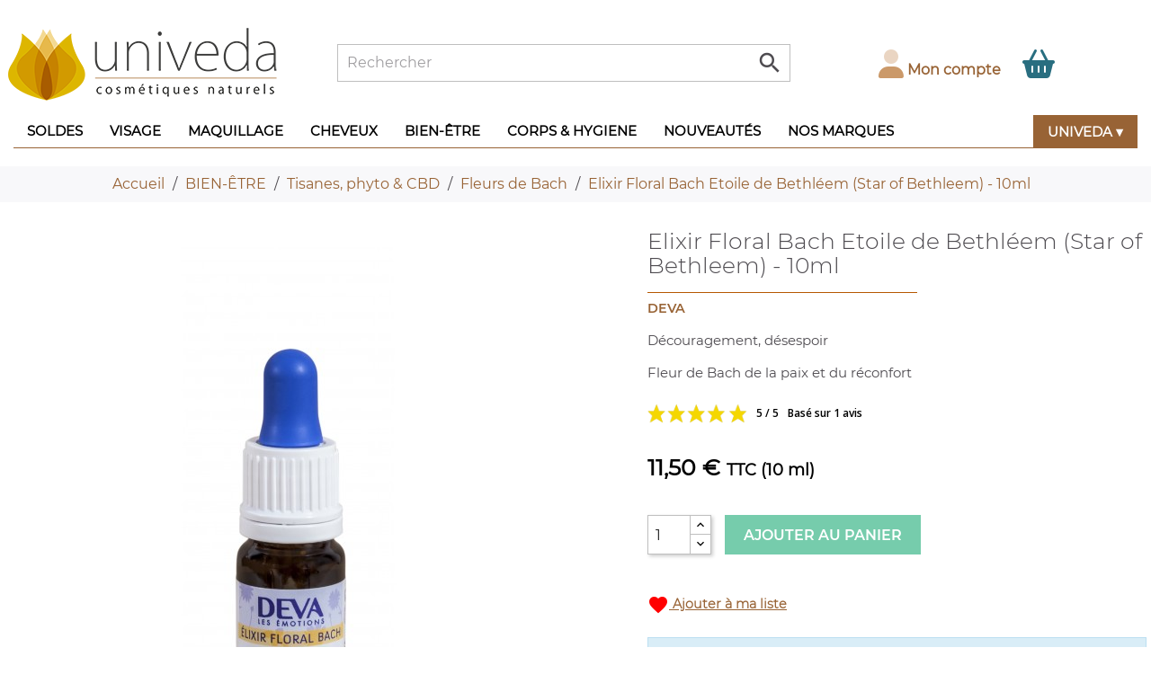

--- FILE ---
content_type: text/html; charset=utf-8
request_url: https://www.univeda.fr/fleurs-de-bach-elixirs-floraux/elixir-floral-etoile-de-bethleem-star-of-bethlehem-10ml
body_size: 34066
content:
<!doctype html>
<html lang="fr">

  <head>
    
      
  <meta charset="utf-8">


  <meta http-equiv="x-ua-compatible" content="ie=edge">



<style type="text/css">@media (max-width:767px) { .hidden-sm-down {  display:none!important }}</style>
  <title>Fleur de Bach Etoile de Bethléem ( Star of Bethleem) 10 ml - Deva</title>
  <meta name="description" content="La Fleur de Bach Etoile de Bethléem Deva apaise et réconforte en cas de choc émotionnel ou de mauvaise nouvelle.">
  <meta name="keywords" content="deva,étoile de bethléem,star of bethléem,fleur de bach,élixir deva,choc émotionnel,désespoir">
 <link rel="preload" href="/themes/univeda/assets/fonts/montserrat/Montserrat-Regular.ttf" as="font" type="font/ttf" crossorigin="anonymous">
<meta content=”text/html; charset=utf-8″ http-equiv=”Content-Type”>
    
                  <link rel="alternate" href="https://www.univeda.fr/fleurs-de-bach-elixirs-floraux/elixir-floral-etoile-de-bethleem-star-of-bethlehem-10ml" hreflang="fr">
        

<meta name="facebook-domain-verification" content="d4i42wm5tzb9ly607rg29masn85ezn" />



  <meta name="viewport" content="width=device-width, initial-scale=1">



  <link rel="icon" type="image/vnd.microsoft.icon" href="/img/favicon.ico?1658413107">
  <link rel="shortcut icon" type="image/x-icon" href="/img/favicon.ico?1658413107">



    <link rel="stylesheet" href="https://www.univeda.fr/themes/univeda/assets/cache/theme-018037295.css" type="text/css" media="all">


 <link rel="stylesheet" href="/themes/univeda/assets/css/custom-7.css" type="text/css" media="all">
 <link rel="stylesheet" href="/themes/univeda/assets/css/fa/css/all.min.css" type="text/css" media="all">

      
    
    <script type="text/javascript">
    $(window).scroll(function(){
        if ($(this).scrollTop() > 70) {
            if ($('body').width() > 1025) {
                $('#header-top').addClass('sticky');
                $('#wrapper').css("padding-top", "170px");
            }
/*            if ($('body').width() > 325) {
                $('#header').addClass('sticky');
                $('#wrapper').css("padding-top", "170px");
	    }	
*/        } else {
            $('#header-top').removeClass('sticky');
            $('#header').removeClass('sticky');
            $('#wrapper').css("padding-top", "0px");
        }
    });
</script>

<script type="text/javascript">
var MONDIALRELAY_ADDRESS_OPC = false;
var MONDIALRELAY_AJAX_CHECKOUT_URL = "https:\/\/www.univeda.fr\/module\/mondialrelay\/ajaxCheckout";
var MONDIALRELAY_CARRIER_METHODS = [];
var MONDIALRELAY_COUNTRY_ISO = "";
var MONDIALRELAY_DISPLAY_MAP = "1";
var MONDIALRELAY_ENSEIGNE = "CC22TCGJ";
var MONDIALRELAY_NATIVE_RELAY_CARRIERS_IDS = [];
var MONDIALRELAY_NO_SELECTION_ERROR = "Veuillez s\u00e9lectionner un Point Relais.";
var MONDIALRELAY_POSTCODE = "";
var MONDIALRELAY_SAVE_RELAY_ERROR = "Une erreur inconnue s'est produite; votre Point Relais s\u00e9lectionn\u00e9 n'a pas pu \u00eatre enregistr\u00e9.";
var MONDIALRELAY_SELECTED_RELAY_IDENTIFIER = null;
var WK_PWA_APP_PUBLIC_SERVER_KEY = "BLd1Vy3Jaz9YLq02q150HRG_KUSwY4TZUgkNsMV-qGV7nD3nN30cR1hwT2sDRjXIyGyCXDbXmNyVJA7drWkJQEk";
var WK_PWA_PUSH_NOTIFICATION_ENABLE = 1;
var adtm_activeLink = {"id":414,"type":"category"};
var adtm_isToggleMode = false;
var adtm_menuHamburgerSelector = "#menu-icon, .menu-icon";
var adtm_stickyOnMobile = false;
var appOffline = "Pas de connection";
var appOnline = "Connect\u00e9";
var btPixel = {"btnAddToCart":".add-to-cart","btnAddToWishlist":"a[id=\"wishlist_button\"]","btnOrder":"button[name=\"confirm-addresses\"]","btnSub":".pm_subscription_display_product_buttons","tagContent":{"content_type":{"label":"content_type","value":"'product'"},"content_ids":{"label":"content_ids","value":"['FR3243']"},"value":{"label":"value","value":11.5},"currency":{"label":"currency","value":"'EUR'"},"content_name":{"label":"content_name","value":"'Elixir Floral Bach Etoile de Bethl\u00e9em (Star of Bethleem) - 10ml'"},"content_category":{"label":"content_category","value":"'Fleurs de Bach'"}}};
var clientTokenUrl = "https:\/\/www.univeda.fr\/module\/wkpwa\/clientnotificationtoken";
var custom_prompt_desktop = 0;
var custom_prompt_lifetime = "1";
var custom_prompt_mobile = 0;
var elementRecaptcha = "<div class=\"recaptcha-text-center\" style=\"text-align: center\"><div class=\"g-recaptcha\" style=\"display: inline-block !important\" data-sitekey=\"6LdpJL4UAAAAACZ_-QdCZGq0YjzTn6pQy2kgGtBD\" data-theme=\"light\" data-size=\"compact\" data-callback=\"callbackRecaptcha\"><\/div><\/div>";
var etsSeoFo = {"currentController":"product","isModuleController":false,"listCtlOverridden":["product","category","cms","cms_category","manufacturer","supplier"],"isDebug":false,"conf":{"removeId":true,"removeAttrAlias":false,"removeAttrIdAlias":false},"meta":{"title":"Fleur de Bach Etoile de Bethl\u00e9em ( Star of Bethleem) 10 ml - Deva","description":"La Fleur de Bach Etoile de Bethl\u00e9em Deva apaise et r\u00e9conforte en cas de choc \u00e9motionnel ou de mauvaise nouvelle.","isForce":"","img_alt":"","single_img_alt":"UNIVEDA Elixir Floral Bach Etoile de Bethl\u00e9em (Star of Bethleem) - 10ml 11,50\u00a0\u20ac 11,50\u00a0\u20ac Deva Fleurs de Bach 3401579413845 D\u00e9couragement, d\u00e9sespoir\nFleur de Bach de la paix et du r\u00e9confort","canonical":"https:\/\/www.univeda.fr\/fleurs-de-bach-elixirs-floraux\/elixir-floral-etoile-de-bethleem-star-of-bethlehem-10ml","dataSeo":{"id_ets_seo_product":"1875","id_product":"3243","id_shop":"1","id_lang":"1","key_phrase":null,"minor_key_phrase":null,"allow_search":"2","allow_flw_link":"1","meta_robots_adv":null,"meta_keywords":null,"canonical_url":null,"seo_score":"16","readability_score":"60","score_analysis":null,"content_analysis":null,"social_title":null,"social_desc":null,"social_img":null},"params":{"shop_name":"Univeda","separator":"|","post_title":"Elixir Floral Bach Etoile de Bethl\u00e9em (Star of Bethleem) - 10ml","price":"11,50\u00a0\u20ac","discount_price":"11,50\u00a0\u20ac","brand":"Deva","category":"Fleurs de Bach","ean13":"3401579413845","description_short":"D\u00e9couragement, d\u00e9sespoir\nFleur de Bach de la paix et du r\u00e9confort"}},"product":{"name":"Elixir Floral Bach Etoile de Bethl\u00e9em (Star of Bethleem) - 10ml"}};
var isPsVersion17 = true;
var is_required_label = " est obligatoire";
var motive = {"initParams":{"xEngineId":"4d210c3a-4a76-4bed-84b6-88368f3b7d4d","lang":"fr-FR","currency":"EUR","triggerSelector":"#search_query","isolated":true,"cartUrl":"https:\/\/www.univeda.fr\/panier?action=show","externalAddToCartTagging":true},"options":{"showPrices":true,"shopperPrices":true,"priceRates":{"min":1,"max":1,"static":1}},"endpoint":"https:\/\/www.univeda.fr\/module\/motive\/front","motive_x_url":"https:\/\/assets.motive.co\/motive-x\/v2\/app.js"};
var prestashop = {"cart":{"products":[],"totals":{"total":{"type":"total","label":"Total","amount":0,"value":"0,00\u00a0\u20ac"},"total_including_tax":{"type":"total","label":"Total TTC","amount":0,"value":"0,00\u00a0\u20ac"},"total_excluding_tax":{"type":"total","label":"Total HT :","amount":0,"value":"0,00\u00a0\u20ac"}},"subtotals":{"products":{"type":"products","label":"Sous-total","amount":0,"value":"0,00\u00a0\u20ac"},"discounts":null,"shipping":{"type":"shipping","label":"Livraison","amount":0,"value":"gratuit"},"tax":null},"products_count":0,"summary_string":"0 articles","vouchers":{"allowed":1,"added":[]},"discounts":[],"minimalPurchase":0,"minimalPurchaseRequired":""},"currency":{"name":"Euro","iso_code":"EUR","iso_code_num":"978","sign":"\u20ac"},"customer":{"lastname":"","firstname":"","email":"","birthday":"0000-00-00","newsletter":"0","newsletter_date_add":"0000-00-00 00:00:00","optin":"0","website":null,"company":null,"siret":null,"ape":null,"is_logged":false,"gender":{"type":null,"name":null},"addresses":[]},"language":{"name":"Fran\u00e7ais (French)","iso_code":"fr","locale":"fr-FR","language_code":"fr","is_rtl":"0","date_format_lite":"d\/m\/Y","date_format_full":"d\/m\/Y H:i:s","id":1},"page":{"title":"","canonical":null,"meta":{"title":"Fleur de Bach Etoile de Bethl\u00e9em ( Star of Bethleem) 10 ml - Deva","description":"La Fleur de Bach Etoile de Bethl\u00e9em Deva apaise et r\u00e9conforte en cas de choc \u00e9motionnel ou de mauvaise nouvelle.","keywords":"deva,\u00e9toile de bethl\u00e9em,star of bethl\u00e9em,fleur de bach,\u00e9lixir deva,choc \u00e9motionnel,d\u00e9sespoir","robots":"index"},"page_name":"product","body_classes":{"lang-fr":true,"lang-rtl":false,"country-FR":true,"currency-EUR":true,"layout-full-width":true,"page-product":true,"tax-display-enabled":true,"product-id-3243":true,"product-Elixir Floral Bach Etoile de Bethl\u00e9em (Star of Bethleem) - 10ml":true,"product-id-category-414":true,"product-id-manufacturer-142":true,"product-id-supplier-0":true,"product-available-for-order":true},"admin_notifications":[]},"shop":{"name":"UNIVEDA","logo":"\/img\/univeda-logo-1658413107.jpg","stores_icon":"\/img\/logo_stores.png","favicon":"\/img\/favicon.ico"},"urls":{"base_url":"https:\/\/www.univeda.fr\/","current_url":"https:\/\/www.univeda.fr\/fleurs-de-bach-elixirs-floraux\/elixir-floral-etoile-de-bethleem-star-of-bethlehem-10ml","shop_domain_url":"https:\/\/www.univeda.fr","img_ps_url":"https:\/\/www.univeda.fr\/img\/","img_cat_url":"https:\/\/www.univeda.fr\/img\/c\/","img_lang_url":"https:\/\/www.univeda.fr\/img\/l\/","img_prod_url":"https:\/\/www.univeda.fr\/img\/p\/","img_manu_url":"https:\/\/www.univeda.fr\/img\/m\/","img_sup_url":"https:\/\/www.univeda.fr\/img\/su\/","img_ship_url":"https:\/\/www.univeda.fr\/img\/s\/","img_store_url":"https:\/\/www.univeda.fr\/img\/st\/","img_col_url":"https:\/\/www.univeda.fr\/img\/co\/","img_url":"https:\/\/www.univeda.fr\/themes\/univeda\/assets\/img\/","css_url":"https:\/\/www.univeda.fr\/themes\/univeda\/assets\/css\/","js_url":"https:\/\/www.univeda.fr\/themes\/univeda\/assets\/js\/","pic_url":"https:\/\/www.univeda.fr\/upload\/","pages":{"address":"https:\/\/www.univeda.fr\/adresse","addresses":"https:\/\/www.univeda.fr\/adresses","authentication":"https:\/\/www.univeda.fr\/authentification","cart":"https:\/\/www.univeda.fr\/panier","category":"https:\/\/www.univeda.fr\/index.php?controller=category","cms":"https:\/\/www.univeda.fr\/index.php?controller=cms","contact":"https:\/\/www.univeda.fr\/contact-boutique-cosmetiques-naturels-en-ligne","discount":"https:\/\/www.univeda.fr\/bons-de-reduction","guest_tracking":"https:\/\/www.univeda.fr\/suivi-commande-invite","history":"https:\/\/www.univeda.fr\/historique-des-commandes","identity":"https:\/\/www.univeda.fr\/identite","index":"https:\/\/www.univeda.fr\/","my_account":"https:\/\/www.univeda.fr\/mon-compte","order_confirmation":"https:\/\/www.univeda.fr\/confirmation-commande","order_detail":"https:\/\/www.univeda.fr\/index.php?controller=order-detail","order_follow":"https:\/\/www.univeda.fr\/details-de-la-commande","order":"https:\/\/www.univeda.fr\/commande","order_return":"https:\/\/www.univeda.fr\/index.php?controller=order-return","order_slip":"https:\/\/www.univeda.fr\/avoirs","pagenotfound":"https:\/\/www.univeda.fr\/erreur-404","password":"https:\/\/www.univeda.fr\/mot-de-passe-oublie","pdf_invoice":"https:\/\/www.univeda.fr\/index.php?controller=pdf-invoice","pdf_order_return":"https:\/\/www.univeda.fr\/index.php?controller=pdf-order-return","pdf_order_slip":"https:\/\/www.univeda.fr\/index.php?controller=pdf-order-slip","prices_drop":"https:\/\/www.univeda.fr\/promotions-cosmetiques-naturels-et-bio","product":"https:\/\/www.univeda.fr\/index.php?controller=product","search":"https:\/\/www.univeda.fr\/recherche","sitemap":"https:\/\/www.univeda.fr\/plan-du-site-cosmetique-naturelle-et-bio","stores":"https:\/\/www.univeda.fr\/magasin-cosmetiques-naturels-et-bio-ardeche","supplier":"https:\/\/www.univeda.fr\/index.php?controller=supplier","register":"https:\/\/www.univeda.fr\/authentification?create_account=1","order_login":"https:\/\/www.univeda.fr\/commande?login=1"},"alternative_langs":{"fr":"https:\/\/www.univeda.fr\/fleurs-de-bach-elixirs-floraux\/elixir-floral-etoile-de-bethleem-star-of-bethlehem-10ml"},"theme_assets":"\/themes\/univeda\/assets\/","actions":{"logout":"https:\/\/www.univeda.fr\/?mylogout="},"no_picture_image":{"bySize":{"small_default":{"url":"https:\/\/www.univeda.fr\/img\/p\/fr-default-small_default.jpg","width":98,"height":98},"cart_default":{"url":"https:\/\/www.univeda.fr\/img\/p\/fr-default-cart_default.jpg","width":125,"height":125},"home_default":{"url":"https:\/\/www.univeda.fr\/img\/p\/fr-default-home_default.jpg","width":250,"height":250},"medium_default":{"url":"https:\/\/www.univeda.fr\/img\/p\/fr-default-medium_default.jpg","width":590,"height":590},"large_default":{"url":"https:\/\/www.univeda.fr\/img\/p\/fr-default-large_default.jpg","width":800,"height":800}},"small":{"url":"https:\/\/www.univeda.fr\/img\/p\/fr-default-small_default.jpg","width":98,"height":98},"medium":{"url":"https:\/\/www.univeda.fr\/img\/p\/fr-default-home_default.jpg","width":250,"height":250},"large":{"url":"https:\/\/www.univeda.fr\/img\/p\/fr-default-large_default.jpg","width":800,"height":800},"legend":""}},"configuration":{"display_taxes_label":true,"display_prices_tax_incl":true,"is_catalog":false,"show_prices":true,"opt_in":{"partner":false},"quantity_discount":{"type":"discount","label":"Remise"},"voucher_enabled":1,"return_enabled":1},"field_required":[],"breadcrumb":{"links":[{"title":"Accueil","url":"https:\/\/www.univeda.fr\/"},{"title":"BIEN-\u00caTRE","url":"https:\/\/www.univeda.fr\/bien-etre"},{"title":"Tisanes, phyto & CBD","url":"https:\/\/www.univeda.fr\/tisanes-phyto-cbd"},{"title":"Fleurs de Bach","url":"https:\/\/www.univeda.fr\/fleurs-de-bach-elixirs-floraux"},{"title":"Elixir Floral Bach Etoile de Bethl\u00e9em (Star of Bethleem) - 10ml","url":"https:\/\/www.univeda.fr\/fleurs-de-bach-elixirs-floraux\/elixir-floral-etoile-de-bethleem-star-of-bethlehem-10ml"}],"count":5},"link":{"protocol_link":"https:\/\/","protocol_content":"https:\/\/"},"time":1769810199,"static_token":"52263ca68b79c6bb6e0359574bbcc4ac","token":"db519e9d7c21f670e600961816de01bc"};
var psemailsubscription_subscription = "https:\/\/www.univeda.fr\/module\/ps_emailsubscription\/subscription";
var recaptchaContactForm = "1";
var recaptchaDataSiteKey = "6LdpJL4UAAAAACZ_-QdCZGq0YjzTn6pQy2kgGtBD";
var recaptchaLoginForm = "0";
var recaptchaRegistrationForm = "0";
var recaptchaType = "1";
var serviceWorkerPath = "https:\/\/www.univeda.fr\/wk-service-worker.js";
</script>



    <link id="motive-layer-js" rel="modulepreload" href="https://assets.motive.co/motive-x/v2/app.js" as="script" crossorigin="anonymous">
<script type="text/javascript">
pcRunDynamicModulesJs = function() {
// Autoconf - 2022-12-21T18:02:08+01:00
// ps_shoppingcart
setTimeout("prestashop.emit('updateCart', {reason: {linkAction: 'refresh'}, resp: {}});", 10);
// lgcookieslaw
if (typeof LGCookiesLawFront == 'function') {
  var object_lgcookieslaw_front = new LGCookiesLawFront();
  object_lgcookieslaw_front.init();
}
};</script><script type="text/javascript">


</script>
<!-- emarketing start -->





<!-- emarketing end -->	<link rel="canonical" href="https://www.univeda.fr/fleurs-de-bach-elixirs-floraux/elixir-floral-etoile-de-bethleem-star-of-bethlehem-10ml" />
			<link rel="alternate" hreflang="fr" href="https://www.univeda.fr/fleurs-de-bach-elixirs-floraux/elixir-floral-etoile-de-bethleem-star-of-bethlehem-10ml" />
	  <script async src="https://www.googletagmanager.com/gtag/js?id=G-W728MKMESC"></script>
  <script>
    window.dataLayer = window.dataLayer || [];
    function gtag(){dataLayer.push(arguments);}
    gtag('js', new Date());
    gtag(
      'config',
      'G-W728MKMESC',
      {
        'debug_mode':false
                              }
    );
  </script>

 <script type="text/javascript">
          document.addEventListener('DOMContentLoaded', function() {
        $('article[data-id-product="3821"] a.quick-view').on(
                "click",
                function() {
                    gtag("event", "select_item", {"send_to":"G-W728MKMESC","items":{"item_id":3821,"item_name":"Boite à savon Nordique avec égouttoir","quantity":1,"price":7,"currency":"EUR","index":0,"item_brand":"Univeda","item_category":"autour-du-savon","item_list_id":"product","item_variant":""}})
                });$('article[data-id-product="542"] a.quick-view').on(
                "click",
                function() {
                    gtag("event", "select_item", {"send_to":"G-W728MKMESC","items":{"item_id":542,"item_name":"Déodorant Crème ORIGINAL","quantity":1,"price":23,"currency":"EUR","index":1,"item_brand":"Soapwalla","item_category":"deodorant-creme-naturel-et-bio","item_list_id":"product","item_variant":""}})
                });$('article[data-id-product="551"] a.quick-view').on(
                "click",
                function() {
                    gtag("event", "select_item", {"send_to":"G-W728MKMESC","items":{"item_id":551,"item_name":"Mascara naturel - Noir","quantity":1,"price":18.9,"currency":"EUR","index":2,"item_brand":"Lily Lolo","item_category":"mascaras-naturels-lily-lolo-et-macara-bio-und-gretel","item_list_id":"product","item_variant":""}})
                });$('article[data-id-product="185"] a.quick-view').on(
                "click",
                function() {
                    gtag("event", "select_item", {"send_to":"G-W728MKMESC","items":{"item_id":185,"item_name":"Crème Anti-Taches au Safran","quantity":1,"price":29.9,"currency":"EUR","index":3,"item_brand":"Joveda","item_category":"cremes-anti-taches-naturelles","item_list_id":"product","item_variant":""}})
                });
      });
    </script>
<!-- Facebook Product Ad Module by BusinessTech - Start Facebook Pixel Code -->
	
	<script>
		!function(f,b,e,v,n,t,s){if(f.fbq)return;n=f.fbq=function(){n.callMethod?
			n.callMethod.apply(n,arguments):n.queue.push(arguments)};if(!f._fbq)f._fbq=n;
			n.push=n;n.loaded=!0;n.version='2.0';n.queue=[];t=b.createElement(e);t.async=!0;
			t.src=v;s=b.getElementsByTagName(e)[0];s.parentNode.insertBefore(t,s)
		}(window, document,'script','https://connect.facebook.net/en_US/fbevents.js');

					fbq('consent', 'revoke');
				fbq('init', '872084363680716');
		fbq('track', 'PageView');

		
				
		fbq('track', 'ViewContent', {
			
							content_type : 'product',
							content_ids : ['FR3243'],
							value : 11.5,
							currency : 'EUR',
							content_name : 'Elixir Floral Bach Etoile de Bethléem (Star of Bethleem) - 10ml',
							content_category : 'Fleurs de Bach'						
		});
		
				


		
					
	</script>
	<noscript><img height="1" width="1" style="display:none" src="https://www.facebook.com/tr?id=872084363680716&ev=PageView&noscript=1"/></noscript>
	
<!-- Facebook Product Ad Module by BusinessTech - End Facebook Pixel Code -->
<meta name="mobile-web-app-capable" content="yes" />
<meta name="application-name" content="UNIVEDA" />
<meta name="theme-color" content="#f3a500" />

<!-- Add to home screen for Safari on iOS -->
<meta name="apple-mobile-web-app-capable" content="yes" />
<meta name="apple-mobile-web-app-status-bar-style" content="#f3a500" />
<meta name="apple-mobile-web-app-title" content="UNIVEDA" />
<link
      rel="apple-touch-icon"
      sizes="180x180"
      href="/modules/wkpwa/views/img/appIcon/wk-pwa-logo-180x180.png"
/>
<link
      rel="apple-touch-startup-image"
      media="screen and (device-width: 320px) and (device-height: 568px) and (-webkit-device-pixel-ratio: 2) and (orientation: landscape)"
      href="/modules/wkpwa/views/img/appIcon/wk-pwa-logo-1136x640.png"
    />
    <link
      rel="apple-touch-startup-image"
      media="screen and (device-width: 375px) and (device-height: 812px) and (-webkit-device-pixel-ratio: 3) and (orientation: landscape)"
      href="/modules/wkpwa/views/img/appIcon/wk-pwa-logo-2436x1125.png"
    />
    <link
      rel="apple-touch-startup-image"
      media="screen and (device-width: 414px) and (device-height: 896px) and (-webkit-device-pixel-ratio: 2) and (orientation: landscape)"
      href="/modules/wkpwa/views/img/appIcon/wk-pwa-logo-1792x828.png"
    />
    <link
      rel="apple-touch-startup-image"
      media="screen and (device-width: 414px) and (device-height: 896px) and (-webkit-device-pixel-ratio: 2) and (orientation: portrait)"
      href="/modules/wkpwa/views/img/appIcon/wk-pwa-logo-828x1792.png"
    />
    <link
      rel="apple-touch-startup-image"
      media="screen and (device-width: 375px) and (device-height: 667px) and (-webkit-device-pixel-ratio: 2) and (orientation: landscape)"
      href="/modules/wkpwa/views/img/appIcon/wk-pwa-logo-1334x750.png"
    />
    <link
      rel="apple-touch-startup-image"
      media="screen and (device-width: 414px) and (device-height: 896px) and (-webkit-device-pixel-ratio: 3) and (orientation: portrait)"
      href="/modules/wkpwa/views/img/appIcon/wk-pwa-logo-1242x2688.png"
    />
    <link
      rel="apple-touch-startup-image"
      media="screen and (device-width: 414px) and (device-height: 736px) and (-webkit-device-pixel-ratio: 3) and (orientation: landscape)"
      href="/modules/wkpwa/views/img/appIcon/wk-pwa-logo-2208x1242.png"
    />
    <link
      rel="apple-touch-startup-image"
      media="screen and (device-width: 375px) and (device-height: 812px) and (-webkit-device-pixel-ratio: 3) and (orientation: portrait)"
      href="/modules/wkpwa/views/img/appIcon/wk-pwa-logo-1125x2436.png"
    />
    <link
      rel="apple-touch-startup-image"
      media="screen and (device-width: 414px) and (device-height: 736px) and (-webkit-device-pixel-ratio: 3) and (orientation: portrait)"
      href="/modules/wkpwa/views/img/appIcon/wk-pwa-logo-1242x2208.png"
    />
    <link
      rel="apple-touch-startup-image"
      media="screen and (device-width: 1024px) and (device-height: 1366px) and (-webkit-device-pixel-ratio: 2) and (orientation: landscape)"
      href="/modules/wkpwa/views/img/appIcon/wk-pwa-logo-2732x2048.png"
    />
    <link
      rel="apple-touch-startup-image"
      media="screen and (device-width: 414px) and (device-height: 896px) and (-webkit-device-pixel-ratio: 3) and (orientation: landscape)"
      href="/modules/wkpwa/views/img/appIcon/wk-pwa-logo-2688x1242.png"
    />
    <link
      rel="apple-touch-startup-image"
      media="screen and (device-width: 834px) and (device-height: 1112px) and (-webkit-device-pixel-ratio: 2) and (orientation: landscape)"
      href="/modules/wkpwa/views/img/appIcon/wk-pwa-logo-2224x1668.png"
    />
    <link
      rel="apple-touch-startup-image"
      media="screen and (device-width: 375px) and (device-height: 667px) and (-webkit-device-pixel-ratio: 2) and (orientation: portrait)"
      href="/modules/wkpwa/views/img/appIcon/wk-pwa-logo-750x1334.png"
    />
    <link
      rel="apple-touch-startup-image"
      media="screen and (device-width: 1024px) and (device-height: 1366px) and (-webkit-device-pixel-ratio: 2) and (orientation: portrait)"
      href="/modules/wkpwa/views/img/appIcon/wk-pwa-logo-2048x2732.png"
    />
    <link
      rel="apple-touch-startup-image"
      media="screen and (device-width: 834px) and (device-height: 1194px) and (-webkit-device-pixel-ratio: 2) and (orientation: landscape)"
      href="/modules/wkpwa/views/img/appIcon/wk-pwa-logo-2388x1668.png"
    />
    <link
      rel="apple-touch-startup-image"
      media="screen and (device-width: 834px) and (device-height: 1112px) and (-webkit-device-pixel-ratio: 2) and (orientation: portrait)"
      href="/modules/wkpwa/views/img/appIcon/wk-pwa-logo-1668x2224.png"
    />
    <link
      rel="apple-touch-startup-image"
      media="screen and (device-width: 320px) and (device-height: 568px) and (-webkit-device-pixel-ratio: 2) and (orientation: portrait)"
      href="/modules/wkpwa/views/img/appIcon/wk-pwa-logo-640x1136.png"
    />
    <link
      rel="apple-touch-startup-image"
      media="screen and (device-width: 834px) and (device-height: 1194px) and (-webkit-device-pixel-ratio: 2) and (orientation: portrait)"
      href="/modules/wkpwa/views/img/appIcon/wk-pwa-logo-1668x2388.png"
    />
    <link
      rel="apple-touch-startup-image"
      media="screen and (device-width: 768px) and (device-height: 1024px) and (-webkit-device-pixel-ratio: 2) and (orientation: landscape)"
      href="/modules/wkpwa/views/img/appIcon/wk-pwa-logo-2048x1536.png"
    />
    <link
      rel="apple-touch-startup-image"
      media="screen and (device-width: 768px) and (device-height: 1024px) and (-webkit-device-pixel-ratio: 2) and (orientation: portrait)"
      href="/modules/wkpwa/views/img/appIcon/wk-pwa-logo-1536x2048.png"
    />
<!-- Tile Icon for Windows -->
<meta name="msapplication-TileImage" content="/modules/wkpwa/views/img/appIcon/wk-pwa-favicon-72x72.png" />
<meta name="msapplication-TileColor" content="#f3a500" />
<meta name="msapplication-starturl" content="https://www.univeda.fr/" />

    <link rel="manifest" href="/modules/wkpwa/manifest.json" />
<link href="//fonts.googleapis.com/css?family=Open+Sans:600,400,400i|Oswald:700" rel="stylesheet" type="text/css" media="all">

<style>
    </style><script type="text/javascript">
   var abfd_url = "https://www.univeda.fr/module/amountbeforefreedelivery/ajax";
</script>                            <link rel="alternate" href="https://www.univeda.fr/fleurs-de-bach-elixirs-floraux/elixir-floral-etoile-de-bethleem-star-of-bethlehem-10ml"
                  hreflang="fr-fr"/>
                                    <link rel="canonical" href="https://www.univeda.fr/fleurs-de-bach-elixirs-floraux/elixir-floral-etoile-de-bethleem-star-of-bethlehem-10ml"/>
                                    <link rel="alternate" href="https://www.univeda.fr/fleurs-de-bach-elixirs-floraux/elixir-floral-etoile-de-bethleem-star-of-bethlehem-10ml" hreflang="x-default"/>
            <!-- prestawp -->
<style type="text/css">
    </style>
<script>
    var pswp_theme = "first";
</script>




<meta name="wot-verification" content="166d43aabc885ad6722a"/>

<!-- Clarity tracking code for https://www.univeda.fr -->
<script>
    (function(c,l,a,r,i,t,y){
        c[a]=c[a]||function(){(c[a].q=c[a].q||[]).push(arguments)};
        t=l.createElement(r);t.async=1;t.src="https://www.clarity.ms/tag/"+i+"?ref=bwt";
        y=l.getElementsByTagName(r)[0];y.parentNode.insertBefore(t,y);
    })(window, document, "clarity", "script", "ggko1mr2qr");
</script>

    
            <meta property="og:type" content="product">
        <meta property="og:url" content="https://www.univeda.fr/fleurs-de-bach-elixirs-floraux/elixir-floral-etoile-de-bethleem-star-of-bethlehem-10ml">
        <meta property="og:title" content="Fleur de Bach Etoile de Bethléem ( Star of Bethleem) 10 ml - Deva">
        <meta property="og:site_name" content="UNIVEDA">
        <meta property="og:description" content="La Fleur de Bach Etoile de Bethléem Deva apaise et réconforte en cas de choc émotionnel ou de mauvaise nouvelle.">
        <meta property="og:image" content="https://www.univeda.fr/6641-large_default/elixir-floral-etoile-de-bethleem-star-of-bethlehem-10ml.jpg">
          <meta property="product:pretax_price:amount" content="10.9">
    <meta property="product:pretax_price:currency" content="EUR">
    <meta property="product:price:amount" content="11.5">
    <meta property="product:price:currency" content="EUR">
      <meta property="product:weight:value" content="0.300000">
  <meta property="product:weight:units" content="kg">
            <meta name="twitter:title" content="Fleur de Bach Etoile de Bethléem ( Star of Bethleem) 10 ml - Deva">
        <meta name="twitter:description" content="La Fleur de Bach Etoile de Bethléem Deva apaise et réconforte en cas de choc émotionnel ou de mauvaise nouvelle.">
        <meta name="twitter:image" content="">
        <meta name="twitter:card" content="summary_large_image">
                                    <meta name="google-site-verification" content="CPmtXvWEUBPK50esgvtAgqNFCp06P_wOYefL6OiWe4I" />
                    <script type='application/ld+json' class='ets-seo-schema-graph--main'>
            {"@context":"https://schema.org","@graph":[{"@type":"WebSite","@id":"https://www.univeda.fr/#website","url":"https://www.univeda.fr/","name":"UNIVEDA","potentialAction":{"@type":"SearchAction","target":"https://www.univeda.fr/search?s={search_term_string}","query-input":"required name=search_term_string"}},{"@type":"BreadcrumbList","@id":"https://www.univeda.fr/#breadcrumb","itemListElement":[{"@type":"ListItem","position":1,"item":{"@type":"WebPage","name":"Acceuil","@id":"https://www.univeda.fr/","url":"https://www.univeda.fr/"}},{"@type":"ListItem","position":2,"item":{"@type":"WebPage","name":"Fleurs de Bach","@id":"https://www.univeda.fr/fleurs-de-bach-elixirs-floraux","url":"https://www.univeda.fr/fleurs-de-bach-elixirs-floraux"}},{"@type":"ListItem","position":3,"item":{"@type":"WebPage","name":"Elixir Floral Bach Etoile de Bethl\u00e9em (Star of Bethleem) - 10ml","@id":"https://www.univeda.fr/fleurs-de-bach-elixirs-floraux/elixir-floral-etoile-de-bethleem-star-of-bethlehem-10ml","url":"https://www.univeda.fr/fleurs-de-bach-elixirs-floraux/elixir-floral-etoile-de-bethleem-star-of-bethlehem-10ml"}}]}]}
        </script>
    
  </head>

  <body id="product" class="lang-fr country-fr currency-eur layout-full-width page-product tax-display-enabled product-id-3243 product-elixir-floral-bach-etoile-de-bethleem-star-of-bethleem-10ml product-id-category-414 product-id-manufacturer-142 product-id-supplier-0 product-available-for-order">

    
      
    

    <main>
      
              

      <header id="header">
        
          
  <nav class="header-nav">
<!--
<div class="top_msg">
	<img src="/Icons/ete-2023.jpg" width="1190" height="200" />
</div>
-->
   <div class="container">
      <div class="row">
        <div class="hidden-sm-down">
          <div class="col-md-12 col-xs-12">
            
          </div>
        </div>

        <div class="hidden-md-up text-sm-center mobile">
          <div class="float-xs-left" id="menu-icon">
            <i class="material-icons d-inline">&#xE5D2;</i>
          </div>


                  <div class="float-xs-right" id="_mobile_cart"></div>
                  <div class="float-xs-right" id="_mobile_user_info"></div>
          <div class="top-logo" id="_mobile_logo"></div>

          <div class="clearfix"></div>
        </div>

      </div>
    </div>
  </nav>


  <div class="header-top" id="header-top">
    <div class="container">
       <div class="row">
        <div class="col-md-3 hidden-sm-down" id="_desktop_logo">
                            <a href="https://www.univeda.fr/">
                  <img class="logo img-responsive" src="/img/univeda-logo-1658413107.jpg" alt="UNIVEDA">
                </a>
                    </div>
        <div class="col-md-6 col-sm-12 position-static">
          <!-- Block search module TOP -->
<div id="search_widget" class="search-widget" data-search-controller-url="//www.univeda.fr/recherche">
	<form method="get" action="//www.univeda.fr/recherche" id="searchbox">
		<input type="hidden" name="controller" value="search">
		<input type="text" id="search_query" name="" value="" placeholder="Rechercher" aria-label="Rechercher">
		<button type="submit">
			<i class="material-icons search">&#xE8B6;</i>
      <span class="hidden-xl-down">Rechercher</span>
		</button>
	</form>
</div>
<!-- /Block search module TOP -->
<div id="wk-loader"></div>
<div id="wk-site-connection">
    <p id="wk-connection-msg"></p>
</div>

    <div id="wk-addToHomeScreen-banner">
        <img src='/modules/wkpwa/views/img/appIcon/wk-pwa-logo-48x48.png'>
        <p id="wk-app-banner-msg" style='color: #f3a500'><span>Ajouter</span> <span>univeda</span> <span>to Home screen</span></p>
        <i class="material-icons" id="wk-app-banner-close">close</i>
    </div>
    <button type="button" class="wk-app-button" style="display:none;">Installer</button>
<div id="dyn697d291746439" class="dynhook pc_hookdisplayTop_151" data-module="151" data-hook="displayTop" data-hooktype="m" data-hookargs="altern=4^"><div class="loadingempty"></div></div>
          <div class="clearfix"></div>
        </div>
        <div class="col-md-3 hidden-sm-down">
	        <div class="flex">
	       		<div id="dyn697d291746899" class="dynhook pc_displayNav2_15" data-module="15" data-hook="displayNav2" data-hooktype="w" data-hookargs=""><div class="loadingempty"></div><div id="_desktop_user_info">
  <div class="user-info">

          <a
        href="https://www.univeda.fr/mon-compte"
        title="Identifiez-vous"
        rel="nofollow"
      >
	<i class="fad fa-user fa-2x turk"></i>

        <span class="hidden-sm-down"><strong>Mon compte</strong></span>
      </a>
      </div>
</div>
</div><div id="_desktop_cart">
  <div class="blockcart cart-preview " data-refresh-url="//www.univeda.fr/module/ps_shoppingcart/ajax">
          	<i class="fa-solid fa-basket-shopping fa-2x canard"></i>
            </div>
</div>

	        </div>
        </div>
      </div>
      <div id="mobile_top_menu_wrapper" class="row hidden-md-up" style="display:none;">
        <div class="js-top-menu mobile" id="_mobile_top_menu"></div>
        <div class="js-top-menu-bottom">
          <div id="_mobile_currency_selector"></div>
          <div id="_mobile_language_selector"></div>
          <div id="_mobile_contact_link"></div>
        </div>
      </div>
      <!-- MODULE PM_AdvancedTopMenu || Presta-Module.com -->
<div id="_desktop_top_menu" class="adtm_menu_container container">
	<div id="adtm_menu" data-open-method="1" class="" data-active-id="351" data-active-type="category">
		<div id="adtm_menu_inner" class="clearfix advtm_open_on_hover">
			<ul id="menu">
								<li class="li-niveau1 advtm_menu_toggle">
					<a class="a-niveau1 adtm_toggle_menu_button"><span class="advtm_menu_span adtm_toggle_menu_button_text">Menu</span></a>
				</li>
																		
																																																								<li class="li-niveau1 advtm_menu_35 sub">
													<a href="https://www.univeda.fr/promotions-univeda-soldes" title="SOLDES "  class=" a-niveau1"  data-type="category" data-id="120"><span class="advtm_menu_span advtm_menu_span_35">SOLDES </span></a>																	<div class="adtm_sub">
													<table class="columnWrapTable">
							<tr>
																							
																<td class="adtm_column_wrap_td advtm_column_wrap_td_84">
									<div class="adtm_column_wrap advtm_column_wrap_84">
																			<div class="adtm_column_wrap_sizer">&nbsp;</div>
																																																												<div class="adtm_column adtm_column_194">
																																		<span class="column_wrap_title">
																									<a href="https://www.univeda.fr/soldes-20-" title="Soldes - 20 %"  class=""  data-type="category" data-id="275">Soldes - 20 %</a>																							</span>
																																																									</div>
																																																																																	<div class="adtm_column adtm_column_195">
																																		<span class="column_wrap_title">
																									<a href="https://www.univeda.fr/soldes-30-" title="Soldes - 30 %"  class=""  data-type="category" data-id="393">Soldes - 30 %</a>																							</span>
																																																									</div>
																																																																																	<div class="adtm_column adtm_column_197">
																																		<span class="column_wrap_title">
																									<a href="https://www.univeda.fr/soldes-50" title="Soldes - 50%"  class=""  data-type="category" data-id="281">Soldes - 50%</a>																							</span>
																																																									</div>
																																																</div>
								</td>
																						</tr>
						</table>
												</div>
										</li>
																			
																																																								<li class="li-niveau1 advtm_menu_30 sub">
													<a href="#" title="VISAGE"  class="adtm_unclickable a-niveau1"  data-type="category" data-id="530"><span class="advtm_menu_span advtm_menu_span_30">VISAGE</span></a>																	<div class="adtm_sub">
													<table class="columnWrapTable">
							<tr>
																							
																<td class="adtm_column_wrap_td advtm_column_wrap_td_70">
									<div class="adtm_column_wrap advtm_column_wrap_70">
																			<div class="adtm_column_wrap_sizer">&nbsp;</div>
																																																												<div class="adtm_column adtm_column_169">
																																		<span class="column_wrap_title">
																									<a href="https://www.univeda.fr/nettoyer-sa-peau-cosmetiques-bio-et-naturels" title="Nettoyer sa peau"  class=""  data-type="category" data-id="532">Nettoyer sa peau</a>																							</span>
																																															<ul class="adtm_elements adtm_elements_169">
																																																																			<li class="">
																															<a href="https://www.univeda.fr/nettoyants-naturels" title="Nettoyants Naturels"  class=""  data-type="category" data-id="7">Nettoyants Naturels</a>																											</li>
																																																																																	<li class="">
																															<a href="https://www.univeda.fr/les-meilleurs-demaquillants-naturels-et-bio" title="D&eacute;maquillants Naturels"  class=""  data-type="category" data-id="223">D&eacute;maquillants Naturels</a>																											</li>
																																																																																	<li class="">
																															<a href="https://www.univeda.fr/lotions-toniques-naturelles-pour-le-visage" title="Lotions toniques"  class=""  data-type="category" data-id="11">Lotions toniques</a>																											</li>
																																																																																	<li class="">
																															<a href="https://www.univeda.fr/exfoliants-naturels" title="Exfoliants Naturels"  class=""  data-type="category" data-id="9">Exfoliants Naturels</a>																											</li>
																																						</ul>
																																	</div>
																																																</div>
								</td>
																															
																<td class="adtm_column_wrap_td advtm_column_wrap_td_72">
									<div class="adtm_column_wrap advtm_column_wrap_72">
																			<div class="adtm_column_wrap_sizer">&nbsp;</div>
																																																												<div class="adtm_column adtm_column_170">
																																		<span class="column_wrap_title">
																									<a href="https://www.univeda.fr/soins-naturels-et-bio-pour-le-visage" title="Soins visage"  class=""  data-type="category" data-id="533">Soins visage</a>																							</span>
																																															<ul class="adtm_elements adtm_elements_170">
																																																																			<li class="">
																															<a href="https://www.univeda.fr/masques-de-beaute-naturels-pour-le-visage" title="Masques"  class=""  data-type="category" data-id="8">Masques</a>																											</li>
																																																																																	<li class="">
																															<a href="https://www.univeda.fr/soins-des-yeux-naturels" title="Contour de l'oeil"  class=""  data-type="category" data-id="20">Contour de l'oeil</a>																											</li>
																																																																																	<li class="">
																															<a href="https://www.univeda.fr/serums-naturels-bio" title="S&eacute;rums"  class=""  data-type="category" data-id="155">S&eacute;rums</a>																											</li>
																																																																																	<li class="">
																															<a href="https://www.univeda.fr/hydratants-naturels" title="Hydratants Naturels"  class=""  data-type="category" data-id="12">Hydratants Naturels</a>																											</li>
																																																																																	<li class="">
																															<a href="https://www.univeda.fr/soins-des-levres" title="Soins des l&egrave;vres"  class=""  data-type="category" data-id="117">Soins des l&egrave;vres</a>																											</li>
																																																																																	<li class="">
																															<a href="https://www.univeda.fr/soins-de-nuit-naturels-et-bio" title="Soins de nuit"  class=""  data-type="category" data-id="377">Soins de nuit</a>																											</li>
																																						</ul>
																																	</div>
																																																</div>
								</td>
																															
																<td class="adtm_column_wrap_td advtm_column_wrap_td_71">
									<div class="adtm_column_wrap advtm_column_wrap_71">
																			<div class="adtm_column_wrap_sizer">&nbsp;</div>
																																																												<div class="adtm_column adtm_column_171">
																																		<span class="column_wrap_title">
																									<a href="https://www.univeda.fr/soins-naturels-et-bio-pour-homme" title="Homme"  class=""  data-type="category" data-id="95">Homme</a>																							</span>
																																															<ul class="adtm_elements adtm_elements_171">
																																																																			<li class="">
																															<a href="https://www.univeda.fr/rasage-et-accessoires" title="Rasage et accessoires"  class=""  data-type="category" data-id="442">Rasage et accessoires</a>																											</li>
																																																																																	<li class="">
																															<a href="https://www.univeda.fr/entretien-de-la-barbe" title="Entretien de la barbe"  class=""  data-type="category" data-id="446">Entretien de la barbe</a>																											</li>
																																																																																	<li class="">
																															<a href="https://www.univeda.fr/nettoyants-visage-homme" title="Nettoyants"  class=""  data-type="category" data-id="100">Nettoyants</a>																											</li>
																																																																																	<li class="">
																															<a href="https://www.univeda.fr/gommages-masques" title="Gommages &amp; masques"  class=""  data-type="category" data-id="101">Gommages &amp; masques</a>																											</li>
																																																																																	<li class="">
																															<a href="https://www.univeda.fr/hydratants-visage-homme" title="Hydratants"  class=""  data-type="category" data-id="102">Hydratants</a>																											</li>
																																																																																	<li class="">
																															<a href="https://www.univeda.fr/anti-age-visage-homme" title="Anti-&acirc;ge"  class=""  data-type="category" data-id="343">Anti-&acirc;ge</a>																											</li>
																																						</ul>
																																	</div>
																																																</div>
								</td>
																															
																<td class="adtm_column_wrap_td advtm_column_wrap_td_73">
									<div class="adtm_column_wrap advtm_column_wrap_73">
																			<div class="adtm_column_wrap_sizer">&nbsp;</div>
																																																												<div class="adtm_column adtm_column_172">
																																		<span class="column_wrap_title">
																									<a href="https://www.univeda.fr/accessoires-visage" title="Accessoires"  class=""  data-type="category" data-id="28">Accessoires</a>																							</span>
																																															<ul class="adtm_elements adtm_elements_172">
																																																																			<li class="">
																															<a href="https://www.univeda.fr/eponges-de-konjac" title="Eponges de Konjac"  class=""  data-type="category" data-id="115">Eponges de Konjac</a>																											</li>
																																																																																	<li class="">
																															<a href="https://www.univeda.fr/lingette-lavables-visage" title="Lingette lavables"  class=""  data-type="category" data-id="257">Lingette lavables</a>																											</li>
																																																																																	<li class="">
																															<a href="https://www.univeda.fr/face-roller-accessoire-visage" title="Face roller"  class=""  data-type="category" data-id="457">Face roller</a>																											</li>
																																																																																	<li class="">
																															<a href="https://www.univeda.fr/brosse-nettoyante-visage" title="Brosse nettoyante"  class=""  data-type="category" data-id="551">Brosse nettoyante</a>																											</li>
																																						</ul>
																																	</div>
																																																</div>
								</td>
																															
																<td class="adtm_column_wrap_td advtm_column_wrap_td_69">
									<div class="adtm_column_wrap advtm_column_wrap_69">
																			<div class="adtm_column_wrap_sizer">&nbsp;</div>
																																																												<div class="adtm_column adtm_column_168">
																																		<span class="column_wrap_title">
																									<a href="https://www.univeda.fr/par-type-de-peau" title="Par Type de Peau"  class=""  data-type="category" data-id="351">Par Type de Peau</a>																							</span>
																																															<ul class="adtm_elements adtm_elements_168">
																																																																			<li class="">
																															<a href="https://www.univeda.fr/peau-a-imperfections-acne" title="Peau &agrave; imperfections / acn&eacute;"  class=""  data-type="category" data-id="10">Peau &agrave; imperfections / acn&eacute;</a>																											</li>
																																																																																	<li class="">
																															<a href="https://www.univeda.fr/peau-grasse" title="Peau grasse"  class=""  data-type="category" data-id="259">Peau grasse</a>																											</li>
																																																																																	<li class="">
																															<a href="https://www.univeda.fr/peau-mixte" title="Peau mixte"  class=""  data-type="category" data-id="261">Peau mixte</a>																											</li>
																																																																																	<li class="">
																															<a href="https://www.univeda.fr/peau-seche" title="Peau s&egrave;che"  class=""  data-type="category" data-id="263">Peau s&egrave;che</a>																											</li>
																																																																																	<li class="">
																															<a href="https://www.univeda.fr/peau-sensible-reactive" title="Peau sensible / r&eacute;active"  class=""  data-type="category" data-id="265">Peau sensible / r&eacute;active</a>																											</li>
																																																																																	<li class="">
																															<a href="https://www.univeda.fr/peau-mature" title="Peau mature"  class=""  data-type="category" data-id="13">Peau mature</a>																											</li>
																																																																																	<li class="">
																															<a href="https://www.univeda.fr/peau-normale" title="Peau normale"  class=""  data-type="category" data-id="531">Peau normale</a>																											</li>
																																																																																	<li class="">
																															<a href="https://www.univeda.fr/cremes-anti-taches-naturelles" title="Taches de pigmentation"  class=""  data-type="category" data-id="14">Taches de pigmentation</a>																											</li>
																																																																																	<li class="">
																															<a href="https://www.univeda.fr/rosacee" title="Rosacee"  class=""  data-type="category" data-id="395">Rosacee</a>																											</li>
																																						</ul>
																																	</div>
																																																</div>
								</td>
																															
																<td class="adtm_column_wrap_td advtm_column_wrap_td_74">
									<div class="adtm_column_wrap advtm_column_wrap_74">
																			<div class="adtm_column_wrap_sizer">&nbsp;</div>
																																																												<div class="adtm_column adtm_column_173">
																																		<span class="column_wrap_title">
																									<a href="https://www.univeda.fr/maternite-visage" title="Maternit&eacute;"  class=""  data-type="category" data-id="538">Maternit&eacute;</a>																							</span>
																																																									</div>
																																																																																	<div class="adtm_column adtm_column_174">
																																		<span class="column_wrap_title">
																									<a href="https://www.univeda.fr/enfance-visage" title="Enfance"  class=""  data-type="category" data-id="539">Enfance</a>																							</span>
																																																									</div>
																																																																																	<div class="adtm_column adtm_column_175">
																																		<span class="column_wrap_title">
																									<a href="https://www.univeda.fr/adolescence-visage" title="Adolescence"  class=""  data-type="category" data-id="540">Adolescence</a>																							</span>
																																																									</div>
																																																																																	<div class="adtm_column adtm_column_176">
																																		<span class="column_wrap_title">
																									<a href="https://www.univeda.fr/solaire-visage" title="Solaire"  class=""  data-type="category" data-id="541">Solaire</a>																							</span>
																																																									</div>
																																																</div>
								</td>
																						</tr>
						</table>
												</div>
										</li>
																			
																																																								<li class="li-niveau1 advtm_menu_29 sub">
													<a href="https://www.univeda.fr/maquillage-naturel-et-bio" title="MAQUILLAGE"  class=" a-niveau1"  data-type="category" data-id="46"><span class="advtm_menu_span advtm_menu_span_29">MAQUILLAGE</span></a>																	<div class="adtm_sub">
													<table class="columnWrapTable">
							<tr>
																							
																<td class="adtm_column_wrap_td advtm_column_wrap_td_63">
									<div class="adtm_column_wrap advtm_column_wrap_63">
																			<div class="adtm_column_wrap_sizer">&nbsp;</div>
																																																												<div class="adtm_column adtm_column_162">
																																		<span class="column_wrap_title">
																									<a href="https://www.univeda.fr/teint-maquillage-naturel" title="Teint"  class=""  data-type="category" data-id="47">Teint</a>																							</span>
																																															<ul class="adtm_elements adtm_elements_162">
																																																																			<li class="">
																															<a href="https://www.univeda.fr/fonds-de-teint-naturels-et-bio" title="Fond de teint"  class=""  data-type="category" data-id="562">Fond de teint</a>																											</li>
																																																																																	<li class="">
																															<a href="https://www.univeda.fr/bb-creme-naturelle-lily-lolo" title="BB Cream"  class=""  data-type="category" data-id="190">BB Cream</a>																											</li>
																																																																																	<li class="">
																															<a href="https://www.univeda.fr/contouring" title="Contouring"  class=""  data-type="category" data-id="313">Contouring</a>																											</li>
																																																																																	<li class="">
																															<a href="https://www.univeda.fr/correcteur-maquillage-naturel-lily-lolo" title="Correcteur"  class=""  data-type="category" data-id="55">Correcteur</a>																											</li>
																																																																																	<li class="">
																															<a href="https://www.univeda.fr/blush" title="Blush"  class=""  data-type="category" data-id="563">Blush</a>																											</li>
																																																																																	<li class="">
																															<a href="https://www.univeda.fr/bronzers-maquillage-naturel" title="Enlumineur"  class=""  data-type="category" data-id="54">Enlumineur</a>																											</li>
																																																																																	<li class="">
																															<a href="https://www.univeda.fr/bronzer-en-poudre-libre-et-compact-lily-lolo" title="Bronzer"  class=""  data-type="category" data-id="311">Bronzer</a>																											</li>
																																																																																	<li class="">
																															<a href="https://www.univeda.fr/poudres-de-finition-naturelles" title="Finition"  class=""  data-type="category" data-id="53">Finition</a>																											</li>
																																																																																	<li class="">
																															<a href="https://www.univeda.fr/recharges-maquillage" title="Recharges"  class=""  data-type="category" data-id="525">Recharges</a>																											</li>
																																																																																	<li class="">
																															<a href="https://www.univeda.fr/formats-decouvertes-maquillage" title="Formats d&eacute;couvertes"  class=""  data-type="category" data-id="526">Formats d&eacute;couvertes</a>																											</li>
																																						</ul>
																																	</div>
																																																</div>
								</td>
																															
																<td class="adtm_column_wrap_td advtm_column_wrap_td_64">
									<div class="adtm_column_wrap advtm_column_wrap_64">
																			<div class="adtm_column_wrap_sizer">&nbsp;</div>
																																																												<div class="adtm_column adtm_column_163">
																																		<span class="column_wrap_title">
																									<a href="https://www.univeda.fr/yeux-maquillage-naturel" title="Yeux"  class=""  data-type="category" data-id="48">Yeux</a>																							</span>
																																															<ul class="adtm_elements adtm_elements_163">
																																																																			<li class="">
																															<a href="https://www.univeda.fr/base-fixante-naturelle" title="Base fixante naturelle"  class=""  data-type="category" data-id="175">Base fixante naturelle</a>																											</li>
																																																																																	<li class="">
																															<a href="https://www.univeda.fr/anti-cerne" title="Anti-cerne"  class=""  data-type="category" data-id="315">Anti-cerne</a>																											</li>
																																																																																	<li class="">
																															<a href="https://www.univeda.fr/crayons-maquillage-mineral-lily-lolo-und-gretel" title="Crayons Eyeliner"  class=""  data-type="category" data-id="58">Crayons Eyeliner</a>																											</li>
																																																																																	<li class="">
																															<a href="https://www.univeda.fr/fards-a-paupieres-mineral-lily-lolo" title="Fard &agrave; paupi&egrave;res min&eacute;ral"  class=""  data-type="category" data-id="59">Fard &agrave; paupi&egrave;res min&eacute;ral</a>																											</li>
																																																																																	<li class="">
																															<a href="https://www.univeda.fr/fards-a-paupieres-presses-lily-lolo-und-gretel" title="Fard &agrave; paupi&egrave;res press&eacute;"  class=""  data-type="category" data-id="189">Fard &agrave; paupi&egrave;res press&eacute;</a>																											</li>
																																																																																	<li class="">
																															<a href="https://www.univeda.fr/palette-ombres-a-paupieres-pressees" title="Palette fard &agrave; paupi&egrave;res"  class=""  data-type="category" data-id="233">Palette fard &agrave; paupi&egrave;res</a>																											</li>
																																																																																	<li class="">
																															<a href="https://www.univeda.fr/mascaras-naturels-lily-lolo-et-macara-bio-und-gretel" title="Mascaras"  class=""  data-type="category" data-id="57">Mascaras</a>																											</li>
																																																																																	<li class="">
																															<a href="https://www.univeda.fr/sourcils" title="Sourcils"  class=""  data-type="category" data-id="215">Sourcils</a>																											</li>
																																						</ul>
																																	</div>
																																																</div>
								</td>
																															
																<td class="adtm_column_wrap_td advtm_column_wrap_td_65">
									<div class="adtm_column_wrap advtm_column_wrap_65">
																			<div class="adtm_column_wrap_sizer">&nbsp;</div>
																																																												<div class="adtm_column adtm_column_164">
																																		<span class="column_wrap_title">
																									<a href="https://www.univeda.fr/rouges-a-levres-naturel" title="L&egrave;vres"  class=""  data-type="category" data-id="61">L&egrave;vres</a>																							</span>
																																															<ul class="adtm_elements adtm_elements_164">
																																																																			<li class="">
																															<a href="https://www.univeda.fr/baume-teinte-naturel-pour-les-levres-et-les-joues" title="Baume teint&eacute;"  class=""  data-type="category" data-id="253">Baume teint&eacute;</a>																											</li>
																																																																																	<li class="">
																															<a href="https://www.univeda.fr/gloss-naturels-lily-lolo" title="Gloss"  class=""  data-type="category" data-id="68">Gloss</a>																											</li>
																																																																																	<li class="">
																															<a href="https://www.univeda.fr/RAL-naturels-et-bio" title="Rouge &agrave; l&egrave;vres"  class=""  data-type="category" data-id="309">Rouge &agrave; l&egrave;vres</a>																											</li>
																																																																																	<li class="">
																															<a href="https://www.univeda.fr/crayon-levres" title="Crayon &agrave; l&egrave;vres"  class=""  data-type="category" data-id="335">Crayon &agrave; l&egrave;vres</a>																											</li>
																																						</ul>
																																	</div>
																																																</div>
								</td>
																															
																<td class="adtm_column_wrap_td advtm_column_wrap_td_66">
									<div class="adtm_column_wrap advtm_column_wrap_66">
																			<div class="adtm_column_wrap_sizer">&nbsp;</div>
																																																												<div class="adtm_column adtm_column_165">
																																		<span class="column_wrap_title">
																									<a href="https://www.univeda.fr/vernis-lily-lolo-et-kure-bazaar" title="Ongles"  class=""  data-type="category" data-id="71">Ongles</a>																							</span>
																																															<ul class="adtm_elements adtm_elements_165">
																																																																			<li class="">
																															<a href="https://www.univeda.fr/soins-des-ongles-kure-bazaar" title="Soins et accessoires"  class=""  data-type="category" data-id="73">Soins et accessoires</a>																											</li>
																																																																																	<li class="">
																															<a href="https://www.univeda.fr/bases-et-topcoats" title="Bases et topcoats"  class=""  data-type="category" data-id="72">Bases et topcoats</a>																											</li>
																																																																																	<li class="">
																															<a href="https://www.univeda.fr/vernis-kure-bazaar" title="Vernis"  class=""  data-type="category" data-id="192">Vernis</a>																											</li>
																																																																																	<li class="">
																															<a href="https://www.univeda.fr/dissolvants-kure-bazaar" title="Dissolvants"  class=""  data-type="category" data-id="80">Dissolvants</a>																											</li>
																																						</ul>
																																	</div>
																																																</div>
								</td>
																															
																<td class="adtm_column_wrap_td advtm_column_wrap_td_67">
									<div class="adtm_column_wrap advtm_column_wrap_67">
																			<div class="adtm_column_wrap_sizer">&nbsp;</div>
																																																												<div class="adtm_column adtm_column_166">
																																		<span class="column_wrap_title">
																									<a href="https://www.univeda.fr/pinceaux-maquillage" title="Pinceaux"  class=""  data-type="category" data-id="50">Pinceaux</a>																							</span>
																																															<ul class="adtm_elements adtm_elements_166">
																																																																			<li class="">
																															<a href="https://www.univeda.fr/pinceau-visage-maquillage" title="Visage"  class=""  data-type="category" data-id="84">Visage</a>																											</li>
																																																																																	<li class="">
																															<a href="https://www.univeda.fr/pinceau-yeux-maquillage" title="Yeux"  class=""  data-type="category" data-id="85">Yeux</a>																											</li>
																																						</ul>
																																	</div>
																																																</div>
								</td>
																															
																<td class="adtm_column_wrap_td advtm_column_wrap_td_68">
									<div class="adtm_column_wrap advtm_column_wrap_68">
																			<div class="adtm_column_wrap_sizer">&nbsp;</div>
																																																												<div class="adtm_column adtm_column_167">
																																		<span class="column_wrap_title">
																									<a href="https://www.univeda.fr/maquillage-enfants" title="Maquillage enfants"  class=""  data-type="category" data-id="527">Maquillage enfants</a>																							</span>
																																															<ul class="adtm_elements adtm_elements_167">
																																																																			<li class="">
																															<a href="https://www.univeda.fr/maquillage-enfant-visage" title="Maquillage"  class=""  data-type="category" data-id="528">Maquillage</a>																											</li>
																																																																																	<li class="">
																															<a href="https://www.univeda.fr/vernis-enfants" title="Vernis"  class=""  data-type="category" data-id="529">Vernis</a>																											</li>
																																						</ul>
																																	</div>
																																																</div>
								</td>
																						</tr>
						</table>
												</div>
										</li>
																			
																																																								<li class="li-niveau1 advtm_menu_27 sub">
													<a href="#" title="CHEVEUX"  class="adtm_unclickable a-niveau1"  data-type="category" data-id="123"><span class="advtm_menu_span advtm_menu_span_27">CHEVEUX</span></a>																	<div class="adtm_sub">
													<table class="columnWrapTable">
							<tr>
																							
																<td class="adtm_column_wrap_td advtm_column_wrap_td_53">
									<div class="adtm_column_wrap advtm_column_wrap_53">
																			<div class="adtm_column_wrap_sizer">&nbsp;</div>
																																																												<div class="adtm_column adtm_column_152">
																																		<span class="column_wrap_title">
																									<a href="https://www.univeda.fr/preoccupation-cheveux" title="Pr&eacute;occupation cheveux"  class=""  data-type="category" data-id="497">Pr&eacute;occupation cheveux</a>																							</span>
																																															<ul class="adtm_elements adtm_elements_152">
																																																																			<li class="">
																															<a href="https://www.univeda.fr/cheveux-gras" title="Cheveux gras"  class=""  data-type="category" data-id="498">Cheveux gras</a>																											</li>
																																																																																	<li class="">
																															<a href="https://www.univeda.fr/cheveux-secs-abimes" title="Cheveux secs &amp; abim&eacute;s"  class=""  data-type="category" data-id="499">Cheveux secs &amp; abim&eacute;s</a>																											</li>
																																																																																	<li class="">
																															<a href="https://www.univeda.fr/manque-de-volume-cheveux" title="Manque de volume"  class=""  data-type="category" data-id="500">Manque de volume</a>																											</li>
																																																																																	<li class="">
																															<a href="https://www.univeda.fr/irritations-pellicules" title="Irritations/pellicules"  class=""  data-type="category" data-id="501">Irritations/pellicules</a>																											</li>
																																																																																	<li class="">
																															<a href="https://www.univeda.fr/cheveux-colores" title="Cheveux color&eacute;s"  class=""  data-type="category" data-id="502">Cheveux color&eacute;s</a>																											</li>
																																																																																	<li class="">
																															<a href="https://www.univeda.fr/cheveux-boucles" title="Cheveux boucl&eacute;s"  class=""  data-type="category" data-id="503">Cheveux boucl&eacute;s</a>																											</li>
																																						</ul>
																																	</div>
																																																</div>
								</td>
																															
																<td class="adtm_column_wrap_td advtm_column_wrap_td_54">
									<div class="adtm_column_wrap advtm_column_wrap_54">
																			<div class="adtm_column_wrap_sizer">&nbsp;</div>
																																																												<div class="adtm_column adtm_column_153">
																																		<span class="column_wrap_title">
																									<a href="https://www.univeda.fr/gamme-de-soins-cheveux" title="Gamme de soins"  class=""  data-type="category" data-id="496">Gamme de soins</a>																							</span>
																																															<ul class="adtm_elements adtm_elements_153">
																																																																			<li class="">
																															<a href="https://www.univeda.fr/shampoings-naturels" title="Shampoings"  class=""  data-type="category" data-id="124">Shampoings</a>																											</li>
																																																																																	<li class="">
																															<a href="https://www.univeda.fr/shampoings-solides" title="Shampoings solides"  class=""  data-type="category" data-id="432">Shampoings solides</a>																											</li>
																																																																																	<li class="">
																															<a href="https://www.univeda.fr/apres-shampoings" title="Apr&egrave;s-shampoings"  class=""  data-type="category" data-id="125">Apr&egrave;s-shampoings</a>																											</li>
																																																																																	<li class="">
																															<a href="https://www.univeda.fr/soins-naturels-pour-les-cheveux" title="Soins-capillaires"  class=""  data-type="category" data-id="126">Soins-capillaires</a>																											</li>
																																																																																	<li class="">
																															<a href="https://www.univeda.fr/coiffants-naturels" title="Coiffants"  class=""  data-type="category" data-id="127">Coiffants</a>																											</li>
																																																																																	<li class="">
																															<a href="https://www.univeda.fr/bain-d-huiles-naturels-et-bio-pour-les-cheveux" title="Bain d'huiles"  class=""  data-type="category" data-id="412">Bain d'huiles</a>																											</li>
																																						</ul>
																																	</div>
																																																</div>
								</td>
																															
																<td class="adtm_column_wrap_td advtm_column_wrap_td_55">
									<div class="adtm_column_wrap advtm_column_wrap_55">
																			<div class="adtm_column_wrap_sizer">&nbsp;</div>
																																																												<div class="adtm_column adtm_column_154">
																																		<span class="column_wrap_title">
																									<a href="https://www.univeda.fr/colorations-naturelles-pour-cheveux" title="Colorations naturelles"  class=""  data-type="category" data-id="389">Colorations naturelles</a>																							</span>
																																															<ul class="adtm_elements adtm_elements_154">
																																																																			<li class="">
																															<a href="https://www.univeda.fr/colorations-vegetales" title="Colorations v&eacute;g&eacute;tales"  class=""  data-type="category" data-id="504">Colorations v&eacute;g&eacute;tales</a>																											</li>
																																																																																	<li class="">
																															<a href="https://www.univeda.fr/soins-specifiques-cheveux-colores" title="Soins sp&eacute;cifiques"  class=""  data-type="category" data-id="505">Soins sp&eacute;cifiques</a>																											</li>
																																						</ul>
																																	</div>
																																																</div>
								</td>
																															
																<td class="adtm_column_wrap_td advtm_column_wrap_td_56">
									<div class="adtm_column_wrap advtm_column_wrap_56">
																			<div class="adtm_column_wrap_sizer">&nbsp;</div>
																																																												<div class="adtm_column adtm_column_155">
																																		<span class="column_wrap_title">
																									<a href="https://www.univeda.fr/accessoires-cheveux" title="Accessoires"  class=""  data-type="category" data-id="128">Accessoires</a>																							</span>
																																															<ul class="adtm_elements adtm_elements_155">
																																																																			<li class="">
																															<a href="https://www.univeda.fr/brosses-cheveux" title="Brosses"  class=""  data-type="category" data-id="506">Brosses</a>																											</li>
																																																																																	<li class="">
																															<a href="https://www.univeda.fr/mini-brosses-cheveux" title="Mini-brosses"  class=""  data-type="category" data-id="507">Mini-brosses</a>																											</li>
																																						</ul>
																																	</div>
																																																</div>
								</td>
																						</tr>
						</table>
												</div>
										</li>
																			
																																																								<li class="li-niveau1 advtm_menu_28 sub">
													<a href="#" title="BIEN-&Ecirc;TRE"  class="adtm_unclickable a-niveau1"  data-type="category" data-id="357"><span class="advtm_menu_span advtm_menu_span_28">BIEN-&Ecirc;TRE</span></a>																	<div class="adtm_sub">
													<table class="columnWrapTable">
							<tr>
																							
																<td class="adtm_column_wrap_td advtm_column_wrap_td_57">
									<div class="adtm_column_wrap advtm_column_wrap_57">
																			<div class="adtm_column_wrap_sizer">&nbsp;</div>
																																																												<div class="adtm_column adtm_column_156">
																																		<span class="column_wrap_title">
																									<a href="https://www.univeda.fr/parfums" title="Parfums"  class=""  data-type="category" data-id="227">Parfums</a>																							</span>
																																															<ul class="adtm_elements adtm_elements_156">
																																																																			<li class="">
																															<a href="https://www.univeda.fr/parfums-floraux" title="Parfums Floraux"  class=""  data-type="category" data-id="511">Parfums Floraux</a>																											</li>
																																																																																	<li class="">
																															<a href="https://www.univeda.fr/parfums-boises" title="Parfums Bois&eacute;s"  class=""  data-type="category" data-id="512">Parfums Bois&eacute;s</a>																											</li>
																																																																																	<li class="">
																															<a href="https://www.univeda.fr/parfums-frais-agrumes" title="Parfums Frais &amp; Agrumes"  class=""  data-type="category" data-id="513">Parfums Frais &amp; Agrumes</a>																											</li>
																																																																																	<li class="">
																															<a href="https://www.univeda.fr/parfums-oriental" title="Parfums Oriental"  class=""  data-type="category" data-id="515">Parfums Oriental</a>																											</li>
																																																																																	<li class="">
																															<a href="https://www.univeda.fr/parfums-epices" title="Parfums &Eacute;pic&eacute;s"  class=""  data-type="category" data-id="554">Parfums &Eacute;pic&eacute;s</a>																											</li>
																																																																																	<li class="">
																															<a href="https://www.univeda.fr/parfums-iodes-marins" title="Parfums Iod&eacute;s &amp; Marins"  class=""  data-type="category" data-id="552">Parfums Iod&eacute;s &amp; Marins</a>																											</li>
																																																																																	<li class="">
																															<a href="https://www.univeda.fr/parfums-sucres-gourmants" title="Parfums Sucr&eacute;s &amp; Gourmants"  class=""  data-type="category" data-id="553">Parfums Sucr&eacute;s &amp; Gourmants</a>																											</li>
																																																																																	<li class="">
																															<a href="https://www.univeda.fr/parfums-femme" title="Parfums Femme"  class=""  data-type="category" data-id="404">Parfums Femme</a>																											</li>
																																																																																	<li class="">
																															<a href="https://www.univeda.fr/parfums-homme" title="Parfums Homme"  class=""  data-type="category" data-id="405">Parfums Homme</a>																											</li>
																																																																																	<li class="">
																															<a href="https://www.univeda.fr/parfums-enfant" title="Parfums Enfant"  class=""  data-type="category" data-id="516">Parfums Enfant</a>																											</li>
																																																																																	<li class="">
																															<a href="https://www.univeda.fr/parfums-de-maison" title="Parfums de Maison"  class=""  data-type="category" data-id="560">Parfums de Maison</a>																											</li>
																																																																																	<li class="">
																															<a href="https://www.univeda.fr/formats-decouverte-parfums" title="Formats d&eacute;couverte"  class=""  data-type="category" data-id="556">Formats d&eacute;couverte</a>																											</li>
																																						</ul>
																																	</div>
																																																</div>
								</td>
																															
																<td class="adtm_column_wrap_td advtm_column_wrap_td_58">
									<div class="adtm_column_wrap advtm_column_wrap_58">
																			<div class="adtm_column_wrap_sizer">&nbsp;</div>
																																																												<div class="adtm_column adtm_column_157">
																																		<span class="column_wrap_title">
																									<a href="https://www.univeda.fr/bien-etre-corps" title="Corps"  class=""  data-type="category" data-id="508">Corps</a>																							</span>
																																															<ul class="adtm_elements adtm_elements_157">
																																																																			<li class="">
																															<a href="https://www.univeda.fr/huile-de-massage" title="Huile de massage"  class=""  data-type="category" data-id="359">Huile de massage</a>																											</li>
																																																																																	<li class="">
																															<a href="https://www.univeda.fr/parfums-de-soin-altearah" title="Parfums de soin"  class=""  data-type="category" data-id="408">Parfums de soin</a>																											</li>
																																																																																	<li class="">
																															<a href="https://www.univeda.fr/sels-de-bains" title="Sels de bains"  class=""  data-type="category" data-id="517">Sels de bains</a>																											</li>
																																						</ul>
																																	</div>
																																																</div>
								</td>
																															
																<td class="adtm_column_wrap_td advtm_column_wrap_td_59">
									<div class="adtm_column_wrap advtm_column_wrap_59">
																			<div class="adtm_column_wrap_sizer">&nbsp;</div>
																																																												<div class="adtm_column adtm_column_158">
																																		<span class="column_wrap_title">
																									<a href="https://www.univeda.fr/tisanes-phyto-cbd" title="Tisanes, phyto &amp; CBD"  class=""  data-type="category" data-id="509">Tisanes, phyto &amp; CBD</a>																							</span>
																																															<ul class="adtm_elements adtm_elements_158">
																																																																			<li class="">
																															<a href="https://www.univeda.fr/complements-alimentaires" title="Compl&eacute;ments alimentaires"  class=""  data-type="category" data-id="122">Compl&eacute;ments alimentaires</a>																											</li>
																																																																																	<li class="">
																															<a href="https://www.univeda.fr/the-tisanes" title="Th&eacute; &amp; Tisanes"  class=""  data-type="category" data-id="62">Th&eacute; &amp; Tisanes</a>																											</li>
																																						</ul>
																																	</div>
																																																</div>
								</td>
																															
																<td class="adtm_column_wrap_td advtm_column_wrap_td_60">
									<div class="adtm_column_wrap advtm_column_wrap_60">
																			<div class="adtm_column_wrap_sizer">&nbsp;</div>
																																																												<div class="adtm_column adtm_column_159">
																																		<span class="column_wrap_title">
																									<a href="https://www.univeda.fr/trousse-a-pharmacie" title="Trousse &agrave; Pharmacie"  class=""  data-type="category" data-id="185">Trousse &agrave; Pharmacie</a>																							</span>
																																															<ul class="adtm_elements adtm_elements_159">
																																																																			<li class="">
																															<a href="https://www.univeda.fr/piqures" title="Piq&ucirc;res"  class=""  data-type="category" data-id="521">Piq&ucirc;res</a>																											</li>
																																																																																	<li class="">
																															<a href="https://www.univeda.fr/brulures" title="Br&ucirc;lures"  class=""  data-type="category" data-id="523">Br&ucirc;lures</a>																											</li>
																																						</ul>
																																	</div>
																																																</div>
								</td>
																															
																<td class="adtm_column_wrap_td advtm_column_wrap_td_61">
									<div class="adtm_column_wrap advtm_column_wrap_61">
																			<div class="adtm_column_wrap_sizer">&nbsp;</div>
																																																												<div class="adtm_column adtm_column_160">
																																		<span class="column_wrap_title">
																									<a href="https://www.univeda.fr/aromatherapie" title="Aromath&eacute;rapie"  class=""  data-type="category" data-id="510">Aromath&eacute;rapie</a>																							</span>
																																															<ul class="adtm_elements adtm_elements_160">
																																																																			<li class="">
																															<a href="https://www.univeda.fr/huiles-essentielles" title="Huiles essentielles"  class=""  data-type="category" data-id="269">Huiles essentielles</a>																											</li>
																																																																																	<li class="">
																															<a href="https://www.univeda.fr/huiles-vegetales-naturelles-et-bio-de-saint-hilaire" title="Huiles v&eacute;g&eacute;tales"  class=""  data-type="category" data-id="396">Huiles v&eacute;g&eacute;tales</a>																											</li>
																																																																																	<li class="">
																															<a href="https://www.univeda.fr/macerats" title="Mac&eacute;rats"  class=""  data-type="category" data-id="483">Mac&eacute;rats</a>																											</li>
																																																																																	<li class="">
																															<a href="https://www.univeda.fr/hydrolats" title="Hydrolats"  class=""  data-type="category" data-id="426">Hydrolats</a>																											</li>
																																																																																	<li class="">
																															<a href="https://www.univeda.fr/eaux-florales-biologiques-de-saint-hilaire" title="Eaux florales"  class=""  data-type="category" data-id="397">Eaux florales</a>																											</li>
																																						</ul>
																																	</div>
																																																</div>
								</td>
																															
																<td class="adtm_column_wrap_td advtm_column_wrap_td_62">
									<div class="adtm_column_wrap advtm_column_wrap_62">
																			<div class="adtm_column_wrap_sizer">&nbsp;</div>
																																																												<div class="adtm_column adtm_column_161">
																																		<span class="column_wrap_title">
																									<a href="https://www.univeda.fr/diy" title="DIY"  class=""  data-type="category" data-id="409">DIY</a>																							</span>
																																															<ul class="adtm_elements adtm_elements_161">
																																																																			<li class="">
																															<a href="https://www.univeda.fr/beurres-vegetaux" title="Beurres v&eacute;g&eacute;taux"  class=""  data-type="category" data-id="482">Beurres v&eacute;g&eacute;taux</a>																											</li>
																																																																																	<li class="">
																															<a href="https://www.univeda.fr/argiles-pures-pour-soins-de-la-peau-et-des-cheveux" title="Argiles"  class=""  data-type="category" data-id="411">Argiles</a>																											</li>
																																																																																	<li class="">
																															<a href="https://www.univeda.fr/contenants-vides" title="Contenants vides"  class=""  data-type="category" data-id="410">Contenants vides</a>																											</li>
																																						</ul>
																																	</div>
																																																</div>
								</td>
																						</tr>
						</table>
												</div>
										</li>
																			
																																																								<li class="li-niveau1 advtm_menu_32 sub">
													<a href="#" title="CORPS &amp; HYGIENE"  class="adtm_unclickable a-niveau1"  data-type="category" data-id="542"><span class="advtm_menu_span advtm_menu_span_32">CORPS &amp; HYGIENE</span></a>																	<div class="adtm_sub">
													<table class="columnWrapTable">
							<tr>
																							
																<td class="adtm_column_wrap_td advtm_column_wrap_td_91">
									<div class="adtm_column_wrap advtm_column_wrap_91">
																			<div class="adtm_column_wrap_sizer">&nbsp;</div>
																																																												<div class="adtm_column adtm_column_206">
																																		<span class="column_wrap_title">
																									<a href="https://www.univeda.fr/soins-du-corps" title="Soins du corps"  class=""  data-type="category" data-id="543">Soins du corps</a>																							</span>
																																															<ul class="adtm_elements adtm_elements_206">
																																																																			<li class="">
																															<a href="https://www.univeda.fr/gommages" title="Gommages"  class=""  data-type="category" data-id="93">Gommages</a>																											</li>
																																																																																	<li class="">
																															<a href="https://www.univeda.fr/minceur" title="Minceur"  class=""  data-type="category" data-id="383">Minceur</a>																											</li>
																																																																																	<li class="">
																															<a href="https://www.univeda.fr/baumes" title="Baumes"  class=""  data-type="category" data-id="221">Baumes</a>																											</li>
																																																																																	<li class="">
																															<a href="https://www.univeda.fr/cremes-et-laits" title="Cr&egrave;mes et laits"  class=""  data-type="category" data-id="160">Cr&egrave;mes et laits</a>																											</li>
																																																																																	<li class="">
																															<a href="https://www.univeda.fr/soins-hydratants" title="Soins hydratants"  class=""  data-type="category" data-id="114">Soins hydratants</a>																											</li>
																																																																																	<li class="">
																															<a href="https://www.univeda.fr/soins-naturels-mains-et-pieds" title="Mains et Pieds"  class=""  data-type="category" data-id="381">Mains et Pieds</a>																											</li>
																																						</ul>
																																	</div>
																																																</div>
								</td>
																															
																<td class="adtm_column_wrap_td advtm_column_wrap_td_90">
									<div class="adtm_column_wrap advtm_column_wrap_90">
																			<div class="adtm_column_wrap_sizer">&nbsp;</div>
																																																												<div class="adtm_column adtm_column_205">
																																		<span class="column_wrap_title">
																									<a href="https://www.univeda.fr/hygiene-du-corps" title="Hygi&egrave;ne du corps"  class=""  data-type="category" data-id="373">Hygi&egrave;ne du corps</a>																							</span>
																																															<ul class="adtm_elements adtm_elements_205">
																																																																			<li class="">
																															<a href="https://www.univeda.fr/gel-lavant-naturel" title="Gel lavant Naturel"  class=""  data-type="category" data-id="118">Gel lavant Naturel</a>																											</li>
																																																																																	<li class="">
																															<a href="https://www.univeda.fr/savons-naturels-et-bio" title="Savons naturels et Bio"  class=""  data-type="category" data-id="92">Savons naturels et Bio</a>																											</li>
																																																																																	<li class="">
																															<a href="https://www.univeda.fr/deodorant-creme-naturel-et-bio" title="D&eacute;odorant cr&egrave;me naturel et bio"  class=""  data-type="category" data-id="271">D&eacute;odorant cr&egrave;me naturel et bio</a>																											</li>
																																						</ul>
																																	</div>
																																																																																	<div class="adtm_column adtm_column_207">
																																		<span class="column_wrap_title">
																									<a href="https://www.univeda.fr/hygiene-intime" title="Hygi&egrave;ne intime"  class=""  data-type="category" data-id="487">Hygi&egrave;ne intime</a>																							</span>
																																															<ul class="adtm_elements adtm_elements_207">
																																																																			<li class="">
																															<a href="https://www.univeda.fr/cups-mentruelles" title="Cups mentruelles"  class=""  data-type="category" data-id="489">Cups mentruelles</a>																											</li>
																																																																																	<li class="">
																															<a href="https://www.univeda.fr/serviettes-hygieniques-lavables" title="Serviettes hygi&eacute;niques lavables"  class=""  data-type="category" data-id="429">Serviettes hygi&eacute;niques lavables</a>																											</li>
																																																																																	<li class="">
																															<a href="https://www.univeda.fr/culottes-mentruelles" title="Culottes mentruelles"  class=""  data-type="category" data-id="490">Culottes mentruelles</a>																											</li>
																																																																																	<li class="">
																															<a href="https://www.univeda.fr/savons-probiotiques" title="Savons probiotiques"  class=""  data-type="category" data-id="550">Savons probiotiques</a>																											</li>
																																						</ul>
																																	</div>
																																																</div>
								</td>
																															
																<td class="adtm_column_wrap_td advtm_column_wrap_td_92">
									<div class="adtm_column_wrap advtm_column_wrap_92">
																			<div class="adtm_column_wrap_sizer">&nbsp;</div>
																																																												<div class="adtm_column adtm_column_208">
																																		<span class="column_wrap_title">
																									<a href="https://www.univeda.fr/hygiene-dentaire" title="Hygi&egrave;ne dentaire"  class=""  data-type="category" data-id="402">Hygi&egrave;ne dentaire</a>																							</span>
																																															<ul class="adtm_elements adtm_elements_208">
																																																																			<li class="">
																															<a href="https://www.univeda.fr/dentifrices" title="Dentifrices"  class=""  data-type="category" data-id="547">Dentifrices</a>																											</li>
																																																																																	<li class="">
																															<a href="https://www.univeda.fr/brosses-a-dents" title="Brosses &agrave; dents"  class=""  data-type="category" data-id="548">Brosses &agrave; dents</a>																											</li>
																																																																																	<li class="">
																															<a href="https://www.univeda.fr/accessoires-dentaires" title="Accessoires"  class=""  data-type="category" data-id="549">Accessoires</a>																											</li>
																																																																																	<li class="">
																															<a href="https://www.univeda.fr/bains-de-bouche" title="Bains de bouche"  class=""  data-type="category" data-id="565">Bains de bouche</a>																											</li>
																																						</ul>
																																	</div>
																																																																																	<div class="adtm_column adtm_column_214">
																																		<span class="column_wrap_title">
																									<a href="https://www.univeda.fr/hygiene-de-l-oreille-au-naturel" title="Hygi&egrave;ne de l'oreille"  class=""  data-type="category" data-id="566">Hygi&egrave;ne de l'oreille</a>																							</span>
																																																									</div>
																																																</div>
								</td>
																															
																<td class="adtm_column_wrap_td advtm_column_wrap_td_93">
									<div class="adtm_column_wrap advtm_column_wrap_93">
																			<div class="adtm_column_wrap_sizer">&nbsp;</div>
																																																												<div class="adtm_column adtm_column_209">
																																		<span class="column_wrap_title">
																									<a href="https://www.univeda.fr/accessoires-corps" title="Accessoires"  class=""  data-type="category" data-id="401">Accessoires</a>																							</span>
																																															<ul class="adtm_elements adtm_elements_209">
																																																																			<li class="">
																															<a href="https://www.univeda.fr/accessoires-de-bain" title="Accessoires de bain"  class=""  data-type="category" data-id="546">Accessoires de bain</a>																											</li>
																																																																																	<li class="">
																															<a href="https://www.univeda.fr/autour-du-savon" title="Autour du savon"  class=""  data-type="category" data-id="564">Autour du savon</a>																											</li>
																																						</ul>
																																	</div>
																																																																																	<div class="adtm_column adtm_column_210">
																																		<span class="column_wrap_title">
																									<a href="https://www.univeda.fr/soins-naturels-et-bio-maternite" title="Maternit&eacute;"  class=""  data-type="category" data-id="416">Maternit&eacute;</a>																							</span>
																																																									</div>
																																																																																	<div class="adtm_column adtm_column_211">
																																		<span class="column_wrap_title">
																									<a href="https://www.univeda.fr/enfance-corps-hygiene" title="Enfance"  class=""  data-type="category" data-id="545">Enfance</a>																							</span>
																																																									</div>
																																																																																	<div class="adtm_column adtm_column_212">
																																		<span class="column_wrap_title">
																									<a href="https://www.univeda.fr/adolescence-corps-hygiene" title="Adolescence"  class=""  data-type="category" data-id="544">Adolescence</a>																							</span>
																																																									</div>
																																																																																	<div class="adtm_column adtm_column_213">
																																		<span class="column_wrap_title">
																									<a href="https://www.univeda.fr/solaires" title="Solaires"  class=""  data-type="category" data-id="16">Solaires</a>																							</span>
																																																									</div>
																																																</div>
								</td>
																						</tr>
						</table>
												</div>
										</li>
																			
																																	<li class="li-niveau1 advtm_menu_38 menuHaveNoMobileSubMenu">
													<a href="https://www.univeda.fr/nouveaux-cosmetiques-naturels-et-bio-en-vente-en-ligne" title="NOUVEAUT&Eacute;S"  class=" a-niveau1"  data-type="custom" data-id="new-products"><span class="advtm_menu_span advtm_menu_span_38">NOUVEAUT&Eacute;S</span></a>																</li>
																			
																																																								<li class="li-niveau1 advtm_menu_37 sub">
													<a href="https://www.univeda.fr/nos-marques-de-cosmetiques-bio-et-naturels" title="NOS MARQUES"  class=" a-niveau1"  data-type="custom" data-id="manufacturer"><span class="advtm_menu_span advtm_menu_span_37">NOS MARQUES</span></a>																	<div class="adtm_sub">
													<table class="columnWrapTable">
							<tr>
																							
																<td class="adtm_column_wrap_td advtm_column_wrap_td_86">
									<div class="adtm_column_wrap advtm_column_wrap_86">
																			<div class="adtm_column_wrap_sizer">&nbsp;</div>
																																																												<div class="adtm_column adtm_column_201">
																																		<span class="column_wrap_title">
																									<a href="#" title=""  class="adtm_unclickable" ></a>																							</span>
																																															<ul class="adtm_elements adtm_elements_201">
																																																																			<li class="">
																															<a href="https://www.univeda.fr/aimee-de-mars" title="Aim&eacute;e De Mars"  class=""  data-type="brands" data-id="130">Aim&eacute;e De Mars</a>																											</li>
																																																																																	<li class="">
																															<a href="https://www.univeda.fr/altearah" title="Altearah"  class=""  data-type="brands" data-id="97">Altearah</a>																											</li>
																																																																																	<li class="">
																															<a href="https://www.univeda.fr/andromee" title="Androm&eacute;e"  class=""  data-type="brands" data-id="190">Androm&eacute;e</a>																											</li>
																																																																																	<li class="">
																															<a href="https://www.univeda.fr/argile-creation" title="Argile Cr&eacute;ation"  class=""  data-type="brands" data-id="163">Argile Cr&eacute;ation</a>																											</li>
																																																																																	<li class="">
																															<a href="https://www.univeda.fr/avril" title="Avril"  class=""  data-type="brands" data-id="189">Avril</a>																											</li>
																																																																																	<li class="">
																															<a href="https://www.univeda.fr/ben-anna" title="Ben &amp; Anna"  class=""  data-type="brands" data-id="151">Ben &amp; Anna</a>																											</li>
																																																																																	<li class="">
																															<a href="https://www.univeda.fr/bertyne" title="Bertyne"  class=""  data-type="brands" data-id="168">Bertyne</a>																											</li>
																																																																																	<li class="">
																															<a href="https://www.univeda.fr/bionoble" title="Bionoble"  class=""  data-type="brands" data-id="197">Bionoble</a>																											</li>
																																																																																	<li class="">
																															<a href="https://www.univeda.fr/bivouak" title="Bivouak"  class=""  data-type="brands" data-id="141">Bivouak</a>																											</li>
																																																																																	<li class="">
																															<a href="https://www.univeda.fr/comme-avant" title="Comme Avant"  class=""  data-type="brands" data-id="193">Comme Avant</a>																											</li>
																																																																																	<li class="">
																															<a href="https://www.univeda.fr/demain" title="Demain"  class=""  data-type="brands" data-id="194">Demain</a>																											</li>
																																																																																	<li class="">
																															<a href="https://www.univeda.fr/de-vermalle" title="De Vermalle"  class=""  data-type="brands" data-id="7">De Vermalle</a>																											</li>
																																																																																	<li class="">
																															<a href="https://www.univeda.fr/dermoplant" title="DermoPlant"  class=""  data-type="brands" data-id="71">DermoPlant</a>																											</li>
																																																																																	<li class="">
																															<a href="https://www.univeda.fr/deva" title="Deva"  class=""  data-type="brands" data-id="142">Deva</a>																											</li>
																																																																																	<li class="">
																															<a href="https://www.univeda.fr/distillerie-saint-hilaire" title="Distillerie Saint Hilaire"  class=""  data-type="brands" data-id="121">Distillerie Saint Hilaire</a>																											</li>
																																																																																	<li class="">
																															<a href="https://www.univeda.fr/douces-angevines" title="Douces Angevines"  class=""  data-type="brands" data-id="53">Douces Angevines</a>																											</li>
																																																																																	<li class="">
																															<a href="https://www.univeda.fr/dr-bronner" title="Dr Bronner"  class=""  data-type="brands" data-id="51">Dr Bronner</a>																											</li>
																																																																																	<li class="">
																															<a href="https://www.univeda.fr/dr-hauschka" title="Dr. Hauschka"  class=""  data-type="brands" data-id="187">Dr. Hauschka</a>																											</li>
																																						</ul>
																																	</div>
																																																</div>
								</td>
																															
																<td class="adtm_column_wrap_td advtm_column_wrap_td_87">
									<div class="adtm_column_wrap advtm_column_wrap_87">
																			<div class="adtm_column_wrap_sizer">&nbsp;</div>
																																																												<div class="adtm_column adtm_column_202">
																																		<span class="column_wrap_title">
																									<a href="#" title=""  class="adtm_unclickable" ></a>																							</span>
																																															<ul class="adtm_elements adtm_elements_202">
																																																																			<li class="">
																															<a href="https://www.univeda.fr/egyptian-magic" title="Egyptian Magic"  class=""  data-type="brands" data-id="49">Egyptian Magic</a>																											</li>
																																																																																	<li class="">
																															<a href="https://www.univeda.fr/endro" title="Endro"  class=""  data-type="brands" data-id="177">Endro</a>																											</li>
																																																																																	<li class="">
																															<a href="https://www.univeda.fr/essenciagua" title="Essenciagua"  class=""  data-type="brands" data-id="162">Essenciagua</a>																											</li>
																																																																																	<li class="">
																															<a href="https://www.univeda.fr/faune" title="Faune"  class=""  data-type="brands" data-id="181">Faune</a>																											</li>
																																																																																	<li class="">
																															<a href="https://www.univeda.fr/fiilit" title="FiiLiT"  class=""  data-type="brands" data-id="126">FiiLiT</a>																											</li>
																																																																																	<li class="">
																															<a href="https://www.univeda.fr/ground-soap" title="Ground Soap"  class=""  data-type="brands" data-id="15">Ground Soap</a>																											</li>
																																																																																	<li class="">
																															<a href="https://www.univeda.fr/hannahpad" title="Hannahpad "  class=""  data-type="brands" data-id="154">Hannahpad </a>																											</li>
																																																																																	<li class="">
																															<a href="https://www.univeda.fr/herbio" title="Herbio"  class=""  data-type="brands" data-id="198">Herbio</a>																											</li>
																																																																																	<li class="">
																															<a href="https://www.univeda.fr/honore-des-pres" title="Honor&eacute; Des Pr&eacute;s"  class=""  data-type="brands" data-id="69">Honor&eacute; Des Pr&eacute;s</a>																											</li>
																																																																																	<li class="">
																															<a href="https://www.univeda.fr/hurraw" title="Hurraw"  class=""  data-type="brands" data-id="150">Hurraw</a>																											</li>
																																																																																	<li class="">
																															<a href="https://www.univeda.fr/hydrophil" title="Hydrophil"  class=""  data-type="brands" data-id="153">Hydrophil</a>																											</li>
																																																																																	<li class="">
																															<a href="https://www.univeda.fr/joveda" title="Joveda"  class=""  data-type="brands" data-id="38">Joveda</a>																											</li>
																																																																																	<li class="">
																															<a href="https://www.univeda.fr/kerala-nature" title="Kerala Nature"  class=""  data-type="brands" data-id="132">Kerala Nature</a>																											</li>
																																																																																	<li class="">
																															<a href="https://www.univeda.fr/khadi" title="Khadi"  class=""  data-type="brands" data-id="125">Khadi</a>																											</li>
																																																																																	<li class="">
																															<a href="https://www.univeda.fr/kure-bazaar" title="Kure Bazaar"  class=""  data-type="brands" data-id="46">Kure Bazaar</a>																											</li>
																																																																																	<li class="">
																															<a href="https://www.univeda.fr/la-canopee" title="La Canop&eacute;e"  class=""  data-type="brands" data-id="164">La Canop&eacute;e</a>																											</li>
																																																																																	<li class="">
																															<a href="https://www.univeda.fr/la-savonnerie-ardechoise" title="La Savonnerie Ard&eacute;choise"  class=""  data-type="brands" data-id="146">La Savonnerie Ard&eacute;choise</a>																											</li>
																																																																																	<li class="">
																															<a href="https://www.univeda.fr/laboratoires-de-biarritz" title="Laboratoires de Biarritz"  class=""  data-type="brands" data-id="81">Laboratoires de Biarritz</a>																											</li>
																																						</ul>
																																	</div>
																																																</div>
								</td>
																															
																<td class="adtm_column_wrap_td advtm_column_wrap_td_88">
									<div class="adtm_column_wrap advtm_column_wrap_88">
																			<div class="adtm_column_wrap_sizer">&nbsp;</div>
																																																												<div class="adtm_column adtm_column_203">
																																		<span class="column_wrap_title">
																									<a href="#" title=""  class="adtm_unclickable" ></a>																							</span>
																																															<ul class="adtm_elements adtm_elements_203">
																																																																			<li class="">
																															<a href="https://www.univeda.fr/lamazuna" title="Lamazuna"  class=""  data-type="brands" data-id="129">Lamazuna</a>																											</li>
																																																																																	<li class="">
																															<a href="https://www.univeda.fr/les-essentiels" title="Les Essentiels"  class=""  data-type="brands" data-id="16">Les Essentiels</a>																											</li>
																																																																																	<li class="">
																															<a href="https://www.univeda.fr/les-happycuriennes" title="Les Happycuriennes"  class=""  data-type="brands" data-id="101">Les Happycuriennes</a>																											</li>
																																																																																	<li class="">
																															<a href="https://www.univeda.fr/les-secrets-de-loly" title="Les Secrets de Loly"  class=""  data-type="brands" data-id="160">Les Secrets de Loly</a>																											</li>
																																																																																	<li class="">
																															<a href="https://www.univeda.fr/less-is-more" title="Less is More"  class=""  data-type="brands" data-id="20">Less is More</a>																											</li>
																																																																																	<li class="">
																															<a href="https://www.univeda.fr/lily-lolo" title="Lily Lolo"  class=""  data-type="brands" data-id="5">Lily Lolo</a>																											</li>
																																																																																	<li class="">
																															<a href="https://www.univeda.fr/madara" title="M&agrave;dara"  class=""  data-type="brands" data-id="191">M&agrave;dara</a>																											</li>
																																																																																	<li class="">
																															<a href="https://www.univeda.fr/marlay" title="Marlay"  class=""  data-type="brands" data-id="188">Marlay</a>																											</li>
																																																																																	<li class="">
																															<a href="https://www.univeda.fr/mas-sophia" title="Mas Sophia"  class=""  data-type="brands" data-id="143">Mas Sophia</a>																											</li>
																																																																																	<li class="">
																															<a href="https://www.univeda.fr/minaee" title="Mina&eacute;e"  class=""  data-type="brands" data-id="185">Mina&eacute;e</a>																											</li>
																																																																																	<li class="">
																															<a href="https://www.univeda.fr/muhle" title="M&uuml;hle"  class=""  data-type="brands" data-id="19">M&uuml;hle</a>																											</li>
																																																																																	<li class="">
																															<a href="https://www.univeda.fr/namaki" title="Namaki"  class=""  data-type="brands" data-id="77">Namaki</a>																											</li>
																																																																																	<li class="">
																															<a href="https://www.univeda.fr/naturado-en-provence" title="Naturado en Provence"  class=""  data-type="brands" data-id="179">Naturado en Provence</a>																											</li>
																																																																																	<li class="">
																															<a href="https://www.univeda.fr/naturience" title="Naturience"  class=""  data-type="brands" data-id="128">Naturience</a>																											</li>
																																																																																	<li class="">
																															<a href="https://www.univeda.fr/nolenca" title="Nolen&ccedil;a"  class=""  data-type="brands" data-id="167">Nolen&ccedil;a</a>																											</li>
																																																																																	<li class="">
																															<a href="https://www.univeda.fr/pai-skincare" title="Pai Skincare"  class=""  data-type="brands" data-id="23">Pai Skincare</a>																											</li>
																																																																																	<li class="">
																															<a href="https://www.univeda.fr/propolia" title="Propolia"  class=""  data-type="brands" data-id="176">Propolia</a>																											</li>
																																																																																	<li class="">
																															<a href="https://www.univeda.fr/rahua" title="Rahua"  class=""  data-type="brands" data-id="28">Rahua</a>																											</li>
																																						</ul>
																																	</div>
																																																</div>
								</td>
																															
																<td class="adtm_column_wrap_td advtm_column_wrap_td_89">
									<div class="adtm_column_wrap advtm_column_wrap_89">
																			<div class="adtm_column_wrap_sizer">&nbsp;</div>
																																																												<div class="adtm_column adtm_column_204">
																																		<span class="column_wrap_title">
																									<a href="#" title=""  class="adtm_unclickable" ></a>																							</span>
																																															<ul class="adtm_elements adtm_elements_204">
																																																																			<li class="">
																															<a href="https://www.univeda.fr/s3a" title="S3A"  class=""  data-type="brands" data-id="170">S3A</a>																											</li>
																																																																																	<li class="">
																															<a href="https://www.univeda.fr/savonescence" title="Savonescence"  class=""  data-type="brands" data-id="195">Savonescence</a>																											</li>
																																																																																	<li class="">
																															<a href="https://www.univeda.fr/savon-stories" title="Savon Stories"  class=""  data-type="brands" data-id="135">Savon Stories</a>																											</li>
																																																																																	<li class="">
																															<a href="https://www.univeda.fr/secret-sacre" title="Secret Sacr&eacute;"  class=""  data-type="brands" data-id="137">Secret Sacr&eacute;</a>																											</li>
																																																																																	<li class="">
																															<a href="https://www.univeda.fr/soapwalla" title="Soapwalla"  class=""  data-type="brands" data-id="17">Soapwalla</a>																											</li>
																																																																																	<li class="">
																															<a href="https://www.univeda.fr/sorene" title="Sor&egrave;ne"  class=""  data-type="brands" data-id="131">Sor&egrave;ne</a>																											</li>
																																																																																	<li class="">
																															<a href="https://www.univeda.fr/soultree" title="Soultree"  class=""  data-type="brands" data-id="171">Soultree</a>																											</li>
																																																																																	<li class="">
																															<a href="https://www.univeda.fr/suncoatgirl" title="Suncoatgirl"  class=""  data-type="brands" data-id="156">Suncoatgirl</a>																											</li>
																																																																																	<li class="">
																															<a href="https://www.univeda.fr/suntribe" title="Suntribe"  class=""  data-type="brands" data-id="186">Suntribe</a>																											</li>
																																																																																	<li class="">
																															<a href="https://www.univeda.fr/the-konjac-sponge-co" title="The Konjac Sponge Co"  class=""  data-type="brands" data-id="40">The Konjac Sponge Co</a>																											</li>
																																																																																	<li class="">
																															<a href="https://www.univeda.fr/umai" title="Uma&iuml;"  class=""  data-type="brands" data-id="192">Uma&iuml;</a>																											</li>
																																																																																	<li class="">
																															<a href="https://www.univeda.fr/und-gretel" title="Und Gretel"  class=""  data-type="brands" data-id="83">Und Gretel</a>																											</li>
																																																																																	<li class="">
																															<a href="https://www.univeda.fr/unique-haircare" title="Unique Haircare"  class=""  data-type="brands" data-id="95">Unique Haircare</a>																											</li>
																																																																																	<li class="">
																															<a href="https://www.univeda.fr/univeda" title="Univeda"  class=""  data-type="brands" data-id="140">Univeda</a>																											</li>
																																																																																	<li class="">
																															<a href="https://www.univeda.fr/yu-beauty" title="Y&ugrave; Beauty"  class=""  data-type="brands" data-id="158">Y&ugrave; Beauty</a>																											</li>
																																																																																	<li class="">
																															<a href="https://www.univeda.fr/zen-arome" title="Zen' Ar&ocirc;me"  class=""  data-type="brands" data-id="136">Zen' Ar&ocirc;me</a>																											</li>
																																						</ul>
																																	</div>
																																																</div>
								</td>
																						</tr>
						</table>
												</div>
										</li>
																			
																																																								<li class="li-niveau1 advtm_menu_34 sub">
													<a href="#" title="Univeda ▾"  class="adtm_unclickable a-niveau1" ><span class="advtm_menu_span advtm_menu_span_34">Univeda ▾</span></a>																	<div class="adtm_sub">
													<table class="columnWrapTable">
							<tr>
																							
																<td class="adtm_column_wrap_td advtm_column_wrap_td_83">
									<div class="adtm_column_wrap advtm_column_wrap_83">
																			<div class="adtm_column_wrap_sizer">&nbsp;</div>
																																																												<div class="adtm_column adtm_column_186">
																																		<span class="column_wrap_title">
																									<a href="https://www.appart-beaute.fr/" title="Institut"  class="" >Institut</a>																							</span>
																																																									</div>
																																																																																	<div class="adtm_column adtm_column_187">
																																		<span class="column_wrap_title">
																									<a href="https://www.univeda.fr/cosmetiques-naturels-et-bio/46-magasin-de-cosmetiques-bio-et-naturels-a-aubenas" title="Boutique"  class="" >Boutique</a>																							</span>
																																																									</div>
																																																																																	<div class="adtm_column adtm_column_188">
																																		<span class="column_wrap_title">
																									<a href="https://blog.univeda.fr/" title="Blog"  class="" >Blog</a>																							</span>
																																																									</div>
																																																																																	<div class="adtm_column adtm_column_189">
																																		<span class="column_wrap_title">
																									<a href="https://www.univeda.fr/carte-cadeaux" title="Cartes cadeaux"  class="" >Cartes cadeaux</a>																							</span>
																																																									</div>
																																																																																	<div class="adtm_column adtm_column_190">
																																		<span class="column_wrap_title">
																									<a href="https://www.univeda.fr/cosmetiques-naturels-et-bio/15-univeda-specialiste-cosmetique-naturelle-en-france" title="Univeda ?"  class="" >Univeda ?</a>																							</span>
																																																									</div>
																																																																																	<div class="adtm_column adtm_column_191">
																																		<span class="column_wrap_title">
																									<a href="https://www.univeda.fr/cosmetiques-naturels-et-bio/21-avantages-univeda" title="Vos Avantages"  class="" >Vos Avantages</a>																							</span>
																																																									</div>
																																																</div>
								</td>
																						</tr>
						</table>
												</div>
										</li>
												</ul>
		</div>
	</div>
</div>
<!-- /MODULE PM_AdvancedTopMenu || Presta-Module.com -->
<div class="modal" tabindex="-1" role="dialog" id="wk_custom_permission_modal">
  <div class="modal-dialog" role="document">
    <div class="modal-content">
        <div class="modal-body">
          <div class="row">
            <div class="col-md-3">
              <img src="/modules/wkpwa/views/img/appIcon/wk-pwa-logo-72x72.png" class="img img-responsive" />
            </div>
            <div class="col-md-9">
             <!-- We'd like to send you notifications for the latest news and updates.
             --> Souhaitez-vous recevoir nos notifications sur nos nouveautés ou promotions ?
            </div>
          </div>
        </div>
      <div class="modal-footer">
        <button type="button" class="btn btn-secondary wk_permission_prompt_denied" data-dismiss="modal">Non merci</button>
        <button type="button" class="btn btn-primary wk_permission_prompt_allow" data-dismiss="modal">Autoriser</button>
      </div>
    </div>
  </div>
</div>
<style>
#wk_custom_permission_modal {
    display:none;
}
</style>

    </div>
  </div>


        
      </header>

      
        
<aside id="notifications">
  <div class="container">
    
    
    
      </div>
</aside>
      
      
      <section id="wrapper" class="hidden-sm-down">
	      <div class="bg-breadcrumb">
		      
	          <div class="container">
	<nav data-depth="5" class="breadcrumb hidden-sm-down">
	  <ol itemscope itemtype="https://schema.org/BreadcrumbList">
	    
	      	        
	          <li itemprop="itemListElement" itemscope itemtype="https://schema.org/ListItem">
	            <a itemprop="item" href="https://www.univeda.fr/">
	              <span itemprop="name">Accueil</span>
	            </a>
	            <meta itemprop="position" content="1">
	          </li>
	        
	      	        
	          <li itemprop="itemListElement" itemscope itemtype="https://schema.org/ListItem">
	            <a itemprop="item" href="https://www.univeda.fr/bien-etre">
	              <span itemprop="name">BIEN-ÊTRE</span>
	            </a>
	            <meta itemprop="position" content="2">
	          </li>
	        
	      	        
	          <li itemprop="itemListElement" itemscope itemtype="https://schema.org/ListItem">
	            <a itemprop="item" href="https://www.univeda.fr/tisanes-phyto-cbd">
	              <span itemprop="name">Tisanes, phyto &amp; CBD</span>
	            </a>
	            <meta itemprop="position" content="3">
	          </li>
	        
	      	        
	          <li itemprop="itemListElement" itemscope itemtype="https://schema.org/ListItem">
	            <a itemprop="item" href="https://www.univeda.fr/fleurs-de-bach-elixirs-floraux">
	              <span itemprop="name">Fleurs de Bach</span>
	            </a>
	            <meta itemprop="position" content="4">
	          </li>
	        
	      	        
	          <li itemprop="itemListElement" itemscope itemtype="https://schema.org/ListItem">
	            <a itemprop="item" href="https://www.univeda.fr/fleurs-de-bach-elixirs-floraux/elixir-floral-etoile-de-bethleem-star-of-bethlehem-10ml">
	              <span itemprop="name">Elixir Floral Bach Etoile de Bethléem (Star of Bethleem) - 10ml</span>
	            </a>
	            <meta itemprop="position" content="5">
	          </li>
	        
	      	    
	  </ol>
	</nav>
</div>
	        
	      </div>
      </section>

      <section id="wrapper">
        <!-- Module Ever Block -->
<!-- /Module Ever Block -->

        <div class="container">
          

          

          
  <div id="content-wrapper">
    
    

  <section id="main" itemscope itemtype="https://schema.org/Product">
    <meta itemprop="url" content="https://www.univeda.fr/fleurs-de-bach-elixirs-floraux/elixir-floral-etoile-de-bethleem-star-of-bethlehem-10ml">

    <div class="row product-container">
      <div class="col-md-6 col-sm-12">
        
          <section class="page-content" id="content">
            
              <!-- @todo: use include file='catalog/_partials/product-flags.tpl'} -->
              
                <ul class="product-flags">
                                  </ul>
              

              
                <div class="images-container">
  
    <div class="product-cover">
              <img class="js-qv-product-cover" src="https://www.univeda.fr/6641-medium_default/elixir-floral-etoile-de-bethleem-star-of-bethlehem-10ml.jpg" alt="Elixir Floral Etoile de Bethléem (Star of Bethlehem) - 10ml" title="Elixir Floral Etoile de Bethléem (Star of Bethlehem) - 10ml" style="width:100%;" itemprop="image">
        <div class="layer hidden-sm-down" data-toggle="modal" data-target="#product-modal">
          <i class="material-icons zoom-in">&#xE8FF;</i>
        </div>
          </div>
  

</div>

              
              <div class="scroll-box-arrows">
                <i class="material-icons left">&#xE314;</i>
                <i class="material-icons right">&#xE315;</i>
              </div>

            
          </section>
        
        </div>
        <div class="col-md-6 col-sm-12 product-desc-box">
          
            
              <h1 class="h1" itemprop="name">Elixir Floral Bach Etoile de Bethléem (Star of Bethleem) - 10ml</h1>
              <hr />
              		          	<p class="manufacturer-name">			          	<a href="https://www.univeda.fr/deva">
			          		<span>Deva</span>
			          	</a>
			          </p>
			<div itemprop="brand" itemtype="https://schema.org/Brand" itemscope>
			        <meta itemprop="name" content="Deva" />
			</div>

		                      


          

          
            <div id="product-description-short-3243" itemprop="description"><p>Découragement, désespoir</p>
<p>Fleur de Bach de la paix et du réconfort</p></div>
          
          
                    <div class="product-prices">
        
        
        

        
        <div
        class="product-price h5"
        itemprop="offers"
        itemscope
        itemtype="https://schema.org/Offer"
        >
 	<meta itemprop="url" content="https://www.univeda.fr/fleurs-de-bach-elixirs-floraux/elixir-floral-etoile-de-bethleem-star-of-bethlehem-10ml">
        <link itemprop="availability" href="https://schema.org/InStock"/>
        <meta itemprop="priceCurrency" content="EUR">
	<meta itemprop="priceValidUntil" content="2026-02-14">

        <div class="current-price">
            <span itemprop="price" content="11.5" class="col-md-12">
                11,50 €
                <span class="tax">
                                        TTC
                                    </span>
                <span class="volume">
                                                                                                                    (10 ml)
                                                                                                        </span>
            </span>


                    </div>

        
                
    </div>
    
    
        

    
        

    
        

    

    <div class="tax-shipping-delivery-label">
        
        
                            </div>
</div>
          

          <div class="product-information">


                                    <div class="product-actions">
              
                <form action="https://www.univeda.fr/panier" method="post" id="add-to-cart-or-refresh">
                  <input type="hidden" name="token" value="52263ca68b79c6bb6e0359574bbcc4ac">
                  <input type="hidden" name="id_product" value="3243" id="product_page_product_id">
                  <input type="hidden" name="id_customization" value="0" id="product_customization_id">


                  
                                      

                  
                    <section class="product-discounts">
  </section>
                  

                  
                    <div class="product-add-to-cart">
  
    
      <div class="product-quantity clearfix">
        <div class="qty">
          <input
            type="number"
            name="qty"
            id="quantity_wanted"
            value="1"
            class="input-group"
            min="1"
            aria-label="Quantité"
          >
        </div>

        <div class="add">
          <button
            class="btn btn-primary add-to-cart"
            data-button-action="add-to-cart"
            type="submit"
                      >
            Ajouter au panier
          </button>
        </div>

        
      </div>
    

    
      <span id="product-availability">
              </span>
    

    
      <p class="product-minimal-quantity">
              </p>
    
  </div>
                  
                  
                    <div class="product-variants">
  </div>
                  
                  
                    <div class="product-additional-info">
    <link rel="stylesheet" href="/modules/steavisgarantis/views/css/style.css" type="text/css" />
<style>
    
    #agWidgetH .animate {animation-duration: 1s;  animation-name: newWidth;  animation-iteration-count: 1;}
    @keyframes newWidth {from {width: 0%} to {width: 100%}}
     
</style>

<div id="agWidgetH" class="agWidget rad fr" >
    <div class="inner rad">
    <img src="/modules/steavisgarantis/views/img/steavisgarantis_logo_badge_fr.png" class="logoAg">
        <div class="reviewGlobal">
        <div class="steavisgarantisStar"><span></span><span class="note animate" style="width:100%"></span></div>
        <p>Basé sur 1 avis</p>
        <a class="agBt rad4" onclick="showReviews(); return false;" href="#ag-s">Voir les avis</a>
        </div>
    </div>
</div>
<div id="dyn697d29174b003" class="dynhook pc_hookproductActions_105" data-module="105" data-hook="displayProductAdditionalInfo" data-hooktype="m" data-hookargs="pc_ipl=3243^altern=2^"><div class="loadingempty"></div>	<p class="buttons_bottom_block" id="add2wl_17">
					<a href="#" data-target="popup_logged" class="poplight btn btn-success btn-lg" ><i class="material-icons bg-red">favorite</i> Ajouter à ma liste</a>
			</p>

<div class="hidden_wl" id="mod_header">Félicitations !</div>
<div class="hidden_wl" id="mod_firstlist">Merci de noter que cette liste vient d'être créée automatiquement</div>
<div class="hidden_wl" id="mod_prefix">Produit ajouté à votre liste</div>
<div class="hidden_wl" id="mod_close">Fermer</div>
<div class="hidden_wl" id="mod_header_log">Je me connecte</div>
<div class="hidden_wl" id="mod_body_log">
	<p>Vous devez vous connecter avant d'ajouter des produits à une liste</p>

 <p><a href="//www.univeda.fr/authentification?back=https://www.univeda.fr/fleurs-de-bach-elixirs-floraux/elixir-floral-etoile-de-bethleem-star-of-bethlehem-10ml&glpro" class="login">Je me connecte</a></p>
</div>
<div class="hidden_wl" id="mod_header_perm">Désolé !</div>
<div class="hidden_wl" id="mod_body_perm"><p>Merci de contacter le magasin pour pouvoir créer une liste</p></div>
</div><!-- MODULE allinone_rewards -->
<script type="text/javascript">
	var url_allinone_loyalty = "//www.univeda.fr/module/allinone_rewards/loyalty";
</script>
<div id="loyalty" class="align_justify reward_alert_message"></div>
<!-- END : MODULE allinone_rewards -->
<div id="abfd_product_additional_info" class="abfd_block abfd_ajax_block" data-hook-name="displayProductAdditionalInfo" style="padding:10px; color:#ffffff; background-color:#CB9969; font-size:14px; display:none;">
   </div><span id="3243" data-type="ets_seo-structured-data" itemscope itemtype="https://schema.org/Product" class="microdata" style="display: none!important;">
    <meta itemprop="image" content="https://www.univeda.fr/6641-home_default/elixir-floral-etoile-de-bethleem-star-of-bethlehem-10ml.jpg">
    <meta itemprop="name" content="Elixir Floral Bach Etoile de Bethléem (Star of Bethleem) - 10ml">
      <meta itemprop="description" content="La Fleur de Bach Etoile de Bethléem Deva apaise et réconforte en cas de choc émotionnel ou de mauvaise nouvelle.">
  
  <span itemprop="offers" itemscope itemtype="https://schema.org/Offer">
    <meta itemprop="price" content="11.5">
    <meta itemprop="priceCurrency" content="EUR">
  </span>
</span>

</div>
                  
                  <div class="picto">
                      <!-- BEGIN Pure Pictograms -->
<!-- END Pure Pictograms -->

			            		                  </div>

                                    
                </form>
              

            </div>
					</div>

      </div>

    </div>

<div class="sep-product"></div>


    
      <div class="tabs">
        <ul class="nav nav-tabs" role="tablist">
                       <li class="nav-item">
              <a
              	class="nav-link active"
								data-toggle="tab"
                href="#description"
                role="tab"
                aria-controls="description"
                 aria-selected="true">
                  Description
              </a>
						</li>
                        <li class="nav-item">
              <a
                class="nav-link"
                data-toggle="tab"
                href="#product-details"
                role="tab"
                aria-controls="product-details"
                >Détails du produit</a>
            </li>
                                      <li class="nav-item">
                <a
                  class="nav-link"
                  data-toggle="tab"
                  href="#extra-0"
                  role="tab"
		  style="visibility:hidden;"
                  aria-controls="extra-0">Avis clients</a>
              </li>
                      </ul>

          <div class="tab-content" id="tab-content">
            <div class="tab-pane fade in active" id="description" role="tabpanel">
              
                <div class="product-description"><p></p>
<h1>Fleur de Bach Etoile de Bethléem Deva</h1>
<p></p>
<p></p>
<p><strong>L'élixir floral Bach Etoile de Bethléem (Star of Bethleem)</strong> est un élixir bio élaboré par le laboratoire Deva selon la méthode originelle du Dr Bach.</p>
<p></p>
<p>Les fleurs de Bach ont un effet positif sur notre état émotionnel et ce qui en découle comme l’angoisse, la dépression, le manque de confiance en soi, le stress …</p>
<p></p>
<p><b>L'Hélianthème</b> est la <strong>Fleur de Bach du courage et du dépassement de soi.</strong></p>
<p></p>
<h2>Quel est le champ d'action de la Fleur de Bach Etoile de Bethléem ?</h2>
<p></p>
<p>En florithérapie, l'<strong>élixir floral Bach Hélianthème (Rock rose) </strong>agît sur les personnes ayant subit un choc émotionnel, physique ou un choc dû à une mauvaise nouvelle.</p>
<p></p>
<p><b>L'Etoile de Bethléem apaise et calme après un choc, une épreuve ou une mauvaise nouvelle. Il neutralise les effets de tout choc passé ou présent, aussi bien sur le plan mental que sur le plan émotionnel.</b></p>
<p></p>
<p>L'Etoile de Bethléem est recommandé dès la naissance de bébé pour le soulager immédiatement des fortes émotions ressenties pendant l'accouchement. Il est possible de verser quelques gouttes dans les premiers bains de bébé. </p>
<p></p>
<h2>Comment utiliser l'élixir floral Bach Etoile de Bethléem ?</h2>
<p></p>
<p>Prendre 3 gouttes, 3 fois par jour par voie orale, à déposer sous la langue.</p>
<p></p>
<p><img src="https://www.univeda.fr/img/cms/Logos/1-AB-300x143.jpg" alt="" width="150" height="72" /></p></div>
              
            </div>

            
              <div class="tab-pane fade"
     id="product-details"
     data-product="{&quot;id_shop_default&quot;:&quot;1&quot;,&quot;id_manufacturer&quot;:&quot;142&quot;,&quot;id_supplier&quot;:&quot;0&quot;,&quot;reference&quot;:&quot;3401579413845&quot;,&quot;is_virtual&quot;:&quot;0&quot;,&quot;delivery_in_stock&quot;:&quot;&quot;,&quot;delivery_out_stock&quot;:&quot;&quot;,&quot;id_category_default&quot;:&quot;414&quot;,&quot;on_sale&quot;:&quot;0&quot;,&quot;online_only&quot;:&quot;0&quot;,&quot;ecotax&quot;:0,&quot;minimal_quantity&quot;:&quot;1&quot;,&quot;low_stock_threshold&quot;:null,&quot;low_stock_alert&quot;:&quot;0&quot;,&quot;price&quot;:&quot;11,50\u00a0\u20ac&quot;,&quot;unity&quot;:&quot;&quot;,&quot;unit_price_ratio&quot;:&quot;0.000000&quot;,&quot;additional_shipping_cost&quot;:&quot;0.00&quot;,&quot;customizable&quot;:&quot;0&quot;,&quot;text_fields&quot;:&quot;0&quot;,&quot;uploadable_files&quot;:&quot;0&quot;,&quot;redirect_type&quot;:&quot;404&quot;,&quot;id_type_redirected&quot;:&quot;0&quot;,&quot;available_for_order&quot;:&quot;1&quot;,&quot;available_date&quot;:&quot;0000-00-00&quot;,&quot;show_condition&quot;:&quot;0&quot;,&quot;condition&quot;:&quot;new&quot;,&quot;show_price&quot;:&quot;1&quot;,&quot;indexed&quot;:&quot;0&quot;,&quot;visibility&quot;:&quot;both&quot;,&quot;cache_default_attribute&quot;:&quot;0&quot;,&quot;advanced_stock_management&quot;:&quot;0&quot;,&quot;date_add&quot;:&quot;2019-07-16 10:11:56&quot;,&quot;date_upd&quot;:&quot;2024-01-22 11:03:16&quot;,&quot;pack_stock_type&quot;:&quot;3&quot;,&quot;meta_description&quot;:&quot;La Fleur de Bach Etoile de Bethl\u00e9em Deva apaise et r\u00e9conforte en cas de choc \u00e9motionnel ou de mauvaise nouvelle.&quot;,&quot;meta_keywords&quot;:&quot;deva,\u00e9toile de bethl\u00e9em,star of bethl\u00e9em,fleur de bach,\u00e9lixir deva,choc \u00e9motionnel,d\u00e9sespoir&quot;,&quot;meta_title&quot;:&quot;Fleur de Bach Etoile de Bethl\u00e9em ( Star of Bethleem) 10 ml - Deva&quot;,&quot;link_rewrite&quot;:&quot;elixir-floral-etoile-de-bethleem-star-of-bethlehem-10ml&quot;,&quot;name&quot;:&quot;Elixir Floral Bach Etoile de Bethl\u00e9em (Star of Bethleem) - 10ml&quot;,&quot;description&quot;:&quot;&lt;p&gt;&lt;\/p&gt;\n&lt;h1&gt;Fleur de Bach Etoile de Bethl\u00e9em Deva&lt;\/h1&gt;\n&lt;p&gt;&lt;\/p&gt;\n&lt;p&gt;&lt;\/p&gt;\n&lt;p&gt;&lt;strong&gt;L&#039;\u00e9lixir floral Bach Etoile de Bethl\u00e9em (Star of Bethleem)&lt;\/strong&gt;\u00a0est un \u00e9lixir bio \u00e9labor\u00e9 par le laboratoire Deva selon la m\u00e9thode originelle du Dr Bach.&lt;\/p&gt;\n&lt;p&gt;&lt;\/p&gt;\n&lt;p&gt;Les fleurs de Bach ont un effet\u00a0positif sur notre \u00e9tat \u00e9motionnel et ce qui en d\u00e9coule comme l\u2019angoisse, la d\u00e9pression, le manque de confiance en soi, le stress\u00a0\u2026&lt;\/p&gt;\n&lt;p&gt;&lt;\/p&gt;\n&lt;p&gt;&lt;b&gt;L&#039;H\u00e9lianth\u00e8me&lt;\/b&gt;\u00a0est la\u00a0&lt;strong&gt;Fleur de Bach du courage et du d\u00e9passement de soi.&lt;\/strong&gt;&lt;\/p&gt;\n&lt;p&gt;&lt;\/p&gt;\n&lt;h2&gt;Quel est le champ d&#039;action de la Fleur de Bach Etoile de Bethl\u00e9em ?&lt;\/h2&gt;\n&lt;p&gt;&lt;\/p&gt;\n&lt;p&gt;En florith\u00e9rapie, l&#039;&lt;strong&gt;\u00e9lixir floral Bach H\u00e9lianth\u00e8me (Rock rose) &lt;\/strong&gt;ag\u00eet sur les personnes ayant subit un choc \u00e9motionnel, physique ou un choc d\u00fb \u00e0 une mauvaise nouvelle.&lt;\/p&gt;\n&lt;p&gt;&lt;\/p&gt;\n&lt;p&gt;&lt;b&gt;L&#039;Etoile de Bethl\u00e9em\u00a0apaise et calme apr\u00e8s un choc, une \u00e9preuve ou une mauvaise nouvelle. Il neutralise les effets de tout choc pass\u00e9 ou pr\u00e9sent, aussi bien sur le plan mental que sur le plan \u00e9motionnel.&lt;\/b&gt;&lt;\/p&gt;\n&lt;p&gt;&lt;\/p&gt;\n&lt;p&gt;L&#039;Etoile de Bethl\u00e9em est recommand\u00e9 d\u00e8s la naissance de b\u00e9b\u00e9 pour le soulager imm\u00e9diatement des fortes \u00e9motions ressenties pendant l&#039;accouchement. Il est possible de verser quelques gouttes dans les premiers bains de b\u00e9b\u00e9.\u00a0&lt;\/p&gt;\n&lt;p&gt;&lt;\/p&gt;\n&lt;h2&gt;Comment utiliser l&#039;\u00e9lixir floral Bach Etoile de Bethl\u00e9em ?&lt;\/h2&gt;\n&lt;p&gt;&lt;\/p&gt;\n&lt;p&gt;Prendre 3 gouttes, 3 fois par jour par voie orale, \u00e0 d\u00e9poser sous la langue.&lt;\/p&gt;\n&lt;p&gt;&lt;\/p&gt;\n&lt;p&gt;&lt;img src=\&quot;https:\/\/www.univeda.fr\/img\/cms\/Logos\/1-AB-300x143.jpg\&quot; alt=\&quot;\&quot; width=\&quot;150\&quot; height=\&quot;72\&quot; \/&gt;&lt;\/p&gt;&quot;,&quot;description_short&quot;:&quot;&lt;p&gt;D\u00e9couragement, d\u00e9sespoir&lt;\/p&gt;\n&lt;p&gt;Fleur de Bach de la paix et du r\u00e9confort&lt;\/p&gt;&quot;,&quot;available_now&quot;:&quot;&quot;,&quot;available_later&quot;:&quot;&quot;,&quot;id&quot;:3243,&quot;id_product&quot;:3243,&quot;out_of_stock&quot;:2,&quot;new&quot;:0,&quot;id_product_attribute&quot;:&quot;0&quot;,&quot;quantity_wanted&quot;:1,&quot;extraContent&quot;:[{&quot;title&quot;:&quot;Avis clients&quot;,&quot;content&quot;:&quot;\n&lt;div id=\&quot;ag-s\&quot; class=\&quot;fr\&quot;&gt;\n    &lt;div&gt;\n        &lt;div id=\&quot;agWidgetMain\&quot; class=\&quot;agWidget rad\&quot; &gt;\n            &lt;div class=\&quot;topBar\&quot;&gt;Avis \u00e0 propos du produit&lt;\/div&gt;\n            &lt;div class=\&quot;inner bgGrey1\&quot; itemprop=\&quot;aggregateRating\&quot; itemscope itemtype=\&quot;https:\/\/schema.org\/AggregateRating\&quot;&gt;\n            &lt;div class=\&quot;logoCont\&quot;&gt;&lt;img src=\&quot;\/modules\/steavisgarantis\/views\/img\/steavisgarantis_logo_fr.png\&quot; width=\&quot;150px\&quot; height=\&quot;35px\&quot; class=\&quot;logoAg\&quot;&gt;\n            &lt;a href=\&quot;https:\/\/www.societe-des-avis-garantis.fr\/univeda\/\&quot; class=\&quot;agBt certificateBtn\&quot; target=\&quot;_blank\&quot;&gt;Voir l&#039;attestation&lt;\/a&gt;\n            &lt;\/div&gt;&lt;div class=\&quot;statCont\&quot;&gt;\n                &lt;div class=\&quot;steavisgarantisStats\&quot;&gt;\n                &lt;div class=\&quot;item\&quot;&gt;&lt;span class=\&quot;stat\&quot;&gt;&lt;div class=\&quot;note bar1\&quot; style=\&quot;height:0%\&quot;&gt;&lt;span class=\&quot;value\&quot;&gt;0&lt;\/span&gt;&lt;\/div&gt;&lt;\/span&gt;&lt;span class=\&quot;name\&quot;&gt;1&amp;starf;&lt;\/span&gt;&lt;\/div&gt;\n                &lt;div class=\&quot;item\&quot;&gt;&lt;span class=\&quot;stat\&quot;&gt;&lt;div class=\&quot;note bar2\&quot; style=\&quot;height:0%\&quot;&gt;&lt;span class=\&quot;value\&quot;&gt;0&lt;\/span&gt;&lt;\/div&gt;&lt;\/span&gt;&lt;span class=\&quot;name\&quot;&gt;2&amp;starf;&lt;\/span&gt;&lt;\/div&gt;\n                &lt;div class=\&quot;item\&quot;&gt;&lt;span class=\&quot;stat\&quot;&gt;&lt;div class=\&quot;note bar3\&quot; style=\&quot;height:0%\&quot;&gt;&lt;span class=\&quot;value\&quot;&gt;0&lt;\/span&gt;&lt;\/div&gt;&lt;\/span&gt;&lt;span class=\&quot;name\&quot;&gt;3&amp;starf;&lt;\/span&gt;&lt;\/div&gt;\n                &lt;div class=\&quot;item\&quot;&gt;&lt;span class=\&quot;stat\&quot;&gt;&lt;div class=\&quot;note bar4\&quot; style=\&quot;height:0%\&quot;&gt;&lt;span class=\&quot;value\&quot;&gt;0&lt;\/span&gt;&lt;\/div&gt;&lt;\/span&gt;&lt;span class=\&quot;name\&quot;&gt;4&amp;starf;&lt;\/span&gt;&lt;\/div&gt;\n                &lt;div class=\&quot;item\&quot;&gt;&lt;span class=\&quot;stat\&quot;&gt;&lt;div class=\&quot;note bar5\&quot; style=\&quot;height:100%\&quot;&gt;&lt;span class=\&quot;value\&quot;&gt;1&lt;\/span&gt;&lt;\/div&gt;&lt;\/span&gt;&lt;span class=\&quot;name\&quot;&gt;5&amp;starf;&lt;\/span&gt;&lt;\/div&gt;\n                &lt;\/div&gt;\n            &lt;\/div&gt;&lt;div class=\&quot;reviewCont\&quot;&gt; &lt;div class=\&quot;reviewGlobal\&quot;&gt;\n                &lt;div class=\&quot;largeNote\&quot;&gt;&lt;big&gt;10&lt;\/big&gt;\/10&lt;p&gt;&lt;br&gt;Bas\u00e9 sur 1 avis&lt;\/p&gt;&lt;\/div&gt;\n                &lt;\/div&gt;&lt;\/div&gt;\n                                    &lt;meta itemprop=\&quot;ratingValue\&quot; content=\&quot;5\&quot; \/&gt;\n                    &lt;meta itemprop=\&quot;reviewCount\&quot; content=\&quot;1\&quot; \/&gt;\n                    &lt;meta itemprop=\&quot;bestRating\&quot; content=\&quot;5\&quot; \/&gt;\n                            &lt;\/div&gt;\n            &lt;ul class=\&quot;reviewList\&quot;&gt;\n                            \n\n                &lt;li class=\&quot;bgGrey0\&quot; itemprop=\&quot;review\&quot; itemscope itemtype=\&quot;https:\/\/schema.org\/Review\&quot;&gt;\n                &lt;div class=\&quot;author\&quot; itemprop=\&quot;author\&quot; itemscope itemtype=\&quot;https:\/\/schema.org\/Person\&quot;&gt;\n                &lt;img class=\&quot;authorAvatar\&quot; width=\&quot;24px\&quot; height=\&quot;24px\&quot; src=\&quot;\/modules\/steavisgarantis\/views\/img\/ico_user.png\&quot; \/&gt;\n                &lt;span itemprop=\&quot;name\&quot;&gt;Ophelie P.&lt;\/span&gt;\n                                &lt;br&gt;&lt;span class=\&quot;time\&quot;&gt;&lt;span class=\&quot;published\&quot;&gt;Publi\u00e9 le 05\/01\/2025 \u00e0 20:38&lt;\/span&gt; (Date de commande : 20\/12\/2024)&lt;\/span&gt;\n            &lt;\/div&gt;\n                                        &lt;meta itemprop=\&quot;datePublished\&quot; content=\&quot;05\/01\/2025 \u00e0 20:38\&quot;&gt;\n                        &lt;div class=\&quot;reviewTxt\&quot;&gt;\n             &lt;div class=\&quot;steavisgarantisStar\&quot;&gt;&lt;span&gt;&lt;\/span&gt;&lt;span class=\&quot;note\&quot; style=\&quot;width:100%\&quot;&gt;&lt;\/span&gt;&lt;\/div&gt;\n                &lt;div itemprop=\&quot;reviewRating\&quot; itemscope itemtype=\&quot;https:\/\/schema.org\/Rating\&quot;&gt;\n                    &lt;span class=\&quot;metaHide\&quot; itemprop=\&quot;ratingValue\&quot;&gt;5&lt;\/span&gt;\n                &lt;\/div&gt;\n            &lt;p class=\&quot;\&quot; itemprop=\&quot;reviewBody\&quot;&gt;Je ne savais pas qu il y avait de l\u2019alcool&lt;\/p&gt;\n                        &lt;\/div&gt;\n            &lt;\/li&gt;\n                                    &lt;\/ul&gt;\n\n            &lt;img id=\&quot;chargement\&quot; src=\&quot;\/modules\/steavisgarantis\/views\/img\/page.gif\&quot; style=\&quot;display:none\&quot;&gt;\n                    &lt;\/div&gt;\n    &lt;\/div&gt;\n&lt;\/div&gt;\n&lt;style&gt;\n.bar1 {animation-duration: 1s;  animation-name: newHeight1;  animation-iteration-count: 1;} @keyframes newHeight1 { from {height: 0%} to {height: 0%} }\n.bar2 {animation-duration: 1s;  animation-name: newHeight2;  animation-iteration-count: 1;} @keyframes newHeight2 { from {height: 0%} to {height: 0%} }\n.bar3 {animation-duration: 1s;  animation-name: newHeight3;  animation-iteration-count: 1;} @keyframes newHeight3 { from {height: 0%} to {height: 0%} }\n.bar4 {animation-duration: 1s;  animation-name: newHeight4;  animation-iteration-count: 1;} @keyframes newHeight4 { from {height: 0%} to {height: 0%} }\n.bar5 {animation-duration: 1s;  animation-name: newHeight5;  animation-iteration-count: 1;} @keyframes newHeight5 { from {height: 0%} to {height: 100%} }\n\n&lt;\/style&gt;\n&lt;script type=\&quot;text\/javascript\&quot;&gt;\n    var reviewTabStr=\&quot;Avis clients\&quot;;\n    var maxReviewsPage=\&quot;10\&quot;;\n&lt;\/script&gt;\n&lt;br&gt;&lt;br&gt;\n&quot;,&quot;attr&quot;:{&quot;id&quot;:&quot;&quot;,&quot;class&quot;:&quot;&quot;},&quot;moduleName&quot;:&quot;steavisgarantis&quot;}],&quot;allow_oosp&quot;:0,&quot;category&quot;:&quot;fleurs-de-bach-elixirs-floraux&quot;,&quot;category_name&quot;:&quot;Fleurs de Bach&quot;,&quot;link&quot;:&quot;https:\/\/www.univeda.fr\/fleurs-de-bach-elixirs-floraux\/elixir-floral-etoile-de-bethleem-star-of-bethlehem-10ml&quot;,&quot;attribute_price&quot;:0,&quot;price_tax_exc&quot;:10.9,&quot;price_without_reduction&quot;:11.4995,&quot;reduction&quot;:0,&quot;specific_prices&quot;:[],&quot;quantity&quot;:1,&quot;quantity_all_versions&quot;:1,&quot;id_image&quot;:&quot;fr-default&quot;,&quot;features&quot;:{&quot;9&quot;:{&quot;values&quot;:[&quot;Base Alcool : Eau de source, cognac*, infusion solaire de fleurs * (0,5%) - Alcool 20% vol.\r\n\r\n*ingr\u00e9dients issus de l&#039;agriculture biologique certifi\u00e9s par Ecocert FR-BIO-01&quot;],&quot;name&quot;:&quot;Ingr\u00e9dients&quot;,&quot;id_feature&quot;:&quot;9&quot;,&quot;value&quot;:&quot;Base Alcool : Eau de source, cognac*, infusion solaire de fleurs * (0,5%) - Alcool 20% vol.\r\n\r\n*ingr\u00e9dients issus de l&#039;agriculture biologique certifi\u00e9s par Ecocert FR-BIO-01&quot;},&quot;4&quot;:{&quot;values&quot;:[&quot;10 ml&quot;],&quot;name&quot;:&quot;Poids \/ Volume&quot;,&quot;id_feature&quot;:&quot;4&quot;,&quot;value&quot;:&quot;10 ml&quot;},&quot;7&quot;:{&quot;values&quot;:[&quot;Flacon compte-gouttes en verre&quot;],&quot;name&quot;:&quot;Pr\u00e9sentation&quot;,&quot;id_feature&quot;:&quot;7&quot;,&quot;value&quot;:&quot;Flacon compte-gouttes en verre&quot;}},&quot;attachments&quot;:[],&quot;virtual&quot;:0,&quot;pack&quot;:0,&quot;packItems&quot;:[],&quot;nopackprice&quot;:0,&quot;customization_required&quot;:false,&quot;rate&quot;:5.5,&quot;tax_name&quot;:&quot;TVA 5.5%&quot;,&quot;ecotax_rate&quot;:0,&quot;unit_price&quot;:&quot;&quot;,&quot;customizations&quot;:{&quot;fields&quot;:[]},&quot;id_customization&quot;:0,&quot;is_customizable&quot;:false,&quot;show_quantities&quot;:true,&quot;quantity_label&quot;:&quot;Article&quot;,&quot;quantity_discounts&quot;:[],&quot;customer_group_discount&quot;:0,&quot;images&quot;:[{&quot;bySize&quot;:{&quot;small_default&quot;:{&quot;url&quot;:&quot;https:\/\/www.univeda.fr\/6641-small_default\/elixir-floral-etoile-de-bethleem-star-of-bethlehem-10ml.jpg&quot;,&quot;width&quot;:98,&quot;height&quot;:98},&quot;cart_default&quot;:{&quot;url&quot;:&quot;https:\/\/www.univeda.fr\/6641-cart_default\/elixir-floral-etoile-de-bethleem-star-of-bethlehem-10ml.jpg&quot;,&quot;width&quot;:125,&quot;height&quot;:125},&quot;home_default&quot;:{&quot;url&quot;:&quot;https:\/\/www.univeda.fr\/6641-home_default\/elixir-floral-etoile-de-bethleem-star-of-bethlehem-10ml.jpg&quot;,&quot;width&quot;:250,&quot;height&quot;:250},&quot;medium_default&quot;:{&quot;url&quot;:&quot;https:\/\/www.univeda.fr\/6641-medium_default\/elixir-floral-etoile-de-bethleem-star-of-bethlehem-10ml.jpg&quot;,&quot;width&quot;:590,&quot;height&quot;:590},&quot;large_default&quot;:{&quot;url&quot;:&quot;https:\/\/www.univeda.fr\/6641-large_default\/elixir-floral-etoile-de-bethleem-star-of-bethlehem-10ml.jpg&quot;,&quot;width&quot;:800,&quot;height&quot;:800}},&quot;small&quot;:{&quot;url&quot;:&quot;https:\/\/www.univeda.fr\/6641-small_default\/elixir-floral-etoile-de-bethleem-star-of-bethlehem-10ml.jpg&quot;,&quot;width&quot;:98,&quot;height&quot;:98},&quot;medium&quot;:{&quot;url&quot;:&quot;https:\/\/www.univeda.fr\/6641-home_default\/elixir-floral-etoile-de-bethleem-star-of-bethlehem-10ml.jpg&quot;,&quot;width&quot;:250,&quot;height&quot;:250},&quot;large&quot;:{&quot;url&quot;:&quot;https:\/\/www.univeda.fr\/6641-large_default\/elixir-floral-etoile-de-bethleem-star-of-bethlehem-10ml.jpg&quot;,&quot;width&quot;:800,&quot;height&quot;:800},&quot;legend&quot;:&quot;Elixir Floral Etoile de Bethl\u00e9em (Star of Bethlehem) - 10ml&quot;,&quot;cover&quot;:&quot;1&quot;,&quot;id_image&quot;:&quot;6641&quot;,&quot;position&quot;:&quot;1&quot;,&quot;associatedVariants&quot;:[]}],&quot;cover&quot;:{&quot;bySize&quot;:{&quot;small_default&quot;:{&quot;url&quot;:&quot;https:\/\/www.univeda.fr\/6641-small_default\/elixir-floral-etoile-de-bethleem-star-of-bethlehem-10ml.jpg&quot;,&quot;width&quot;:98,&quot;height&quot;:98},&quot;cart_default&quot;:{&quot;url&quot;:&quot;https:\/\/www.univeda.fr\/6641-cart_default\/elixir-floral-etoile-de-bethleem-star-of-bethlehem-10ml.jpg&quot;,&quot;width&quot;:125,&quot;height&quot;:125},&quot;home_default&quot;:{&quot;url&quot;:&quot;https:\/\/www.univeda.fr\/6641-home_default\/elixir-floral-etoile-de-bethleem-star-of-bethlehem-10ml.jpg&quot;,&quot;width&quot;:250,&quot;height&quot;:250},&quot;medium_default&quot;:{&quot;url&quot;:&quot;https:\/\/www.univeda.fr\/6641-medium_default\/elixir-floral-etoile-de-bethleem-star-of-bethlehem-10ml.jpg&quot;,&quot;width&quot;:590,&quot;height&quot;:590},&quot;large_default&quot;:{&quot;url&quot;:&quot;https:\/\/www.univeda.fr\/6641-large_default\/elixir-floral-etoile-de-bethleem-star-of-bethlehem-10ml.jpg&quot;,&quot;width&quot;:800,&quot;height&quot;:800}},&quot;small&quot;:{&quot;url&quot;:&quot;https:\/\/www.univeda.fr\/6641-small_default\/elixir-floral-etoile-de-bethleem-star-of-bethlehem-10ml.jpg&quot;,&quot;width&quot;:98,&quot;height&quot;:98},&quot;medium&quot;:{&quot;url&quot;:&quot;https:\/\/www.univeda.fr\/6641-home_default\/elixir-floral-etoile-de-bethleem-star-of-bethlehem-10ml.jpg&quot;,&quot;width&quot;:250,&quot;height&quot;:250},&quot;large&quot;:{&quot;url&quot;:&quot;https:\/\/www.univeda.fr\/6641-large_default\/elixir-floral-etoile-de-bethleem-star-of-bethlehem-10ml.jpg&quot;,&quot;width&quot;:800,&quot;height&quot;:800},&quot;legend&quot;:&quot;Elixir Floral Etoile de Bethl\u00e9em (Star of Bethlehem) - 10ml&quot;,&quot;cover&quot;:&quot;1&quot;,&quot;id_image&quot;:&quot;6641&quot;,&quot;position&quot;:&quot;1&quot;,&quot;associatedVariants&quot;:[]},&quot;has_discount&quot;:false,&quot;discount_type&quot;:null,&quot;discount_percentage&quot;:null,&quot;discount_percentage_absolute&quot;:null,&quot;discount_amount&quot;:null,&quot;discount_amount_to_display&quot;:null,&quot;price_amount&quot;:11.5,&quot;unit_price_full&quot;:&quot;&quot;,&quot;show_availability&quot;:true,&quot;availability_date&quot;:null,&quot;availability_message&quot;:&quot;&quot;,&quot;availability&quot;:&quot;available&quot;}"
     role="tabpanel"
  >
  
              <div class="product-reference">
        <label class="label">Référence </label>
        <span itemprop="sku isbn">3401579413845</span>
      </div>
      

  
  
      

  
    <div class="product-out-of-stock">
      
    </div>
  

  
          <section class="product-features">
        <p class="h6">Fiche technique</p>
        <dl class="data-sheet">
                                      <dt class="name">Ingrédients</dt>
                <dd class="value">Base Alcool : Eau de source, cognac*, infusion solaire de fleurs * (0,5%) - Alcool 20% vol.<br />
<br />
*ingrédients issus de l'agriculture biologique certifiés par Ecocert FR-BIO-01</dd>
                                                                        <dt class="name">Présentation</dt>
                <dd class="value">Flacon compte-gouttes en verre</dd>
                              </dl>
      </section>
      

    
      

  
      
</div>
            

            
                          

            
					</div>
				</div>
	  

    
          
<div id="ag-s2">
            	
<div id="ag-s" class="fr">
    <div>
        <div id="agWidgetMain" class="agWidget rad" >
            <div class="topBar">Avis à propos du produit</div>
            <div class="inner bgGrey1" itemprop="aggregateRating" itemscope itemtype="https://schema.org/AggregateRating">
            <div class="logoCont"><img src="/modules/steavisgarantis/views/img/steavisgarantis_logo_fr.png" width="150px" height="35px" class="logoAg">
            <a href="https://www.societe-des-avis-garantis.fr/univeda/" class="agBt certificateBtn" target="_blank">Voir l'attestation</a>
            </div><div class="statCont">
                <div class="steavisgarantisStats">
                <div class="item"><span class="stat"><div class="note bar1" style="height:0%"><span class="value">0</span></div></span><span class="name">1&starf;</span></div>
                <div class="item"><span class="stat"><div class="note bar2" style="height:0%"><span class="value">0</span></div></span><span class="name">2&starf;</span></div>
                <div class="item"><span class="stat"><div class="note bar3" style="height:0%"><span class="value">0</span></div></span><span class="name">3&starf;</span></div>
                <div class="item"><span class="stat"><div class="note bar4" style="height:0%"><span class="value">0</span></div></span><span class="name">4&starf;</span></div>
                <div class="item"><span class="stat"><div class="note bar5" style="height:100%"><span class="value">1</span></div></span><span class="name">5&starf;</span></div>
                </div>
            </div><div class="reviewCont"> <div class="reviewGlobal">
                <div class="largeNote"><big>10</big>/10<p><br>Basé sur 1 avis</p></div>
                </div></div>
                                    <meta itemprop="ratingValue" content="5" />
                    <meta itemprop="reviewCount" content="1" />
                    <meta itemprop="bestRating" content="5" />
                            </div>
            <ul class="reviewList">
                            

                <li class="bgGrey0" itemprop="review" itemscope itemtype="https://schema.org/Review">
                <div class="author" itemprop="author" itemscope itemtype="https://schema.org/Person">
                <img class="authorAvatar" width="24px" height="24px" src="/modules/steavisgarantis/views/img/ico_user.png" />
                <span itemprop="name">Ophelie P.</span>
                                <br><span class="time"><span class="published">Publié le 05/01/2025 à 20:38</span> (Date de commande : 20/12/2024)</span>
            </div>
                                        <meta itemprop="datePublished" content="05/01/2025 à 20:38">
                        <div class="reviewTxt">
             <div class="steavisgarantisStar"><span></span><span class="note" style="width:100%"></span></div>
                <div itemprop="reviewRating" itemscope itemtype="https://schema.org/Rating">
                    <span class="metaHide" itemprop="ratingValue">5</span>
                </div>
            <p class="" itemprop="reviewBody">Je ne savais pas qu il y avait de l’alcool</p>
                        </div>
            </li>
                                    </ul>

            <img id="chargement" src="/modules/steavisgarantis/views/img/page.gif" style="display:none">
                    </div>
    </div>
</div>
<style>
.bar1 {animation-duration: 1s;  animation-name: newHeight1;  animation-iteration-count: 1;} @keyframes newHeight1 { from {height: 0%} to {height: 0%} }
.bar2 {animation-duration: 1s;  animation-name: newHeight2;  animation-iteration-count: 1;} @keyframes newHeight2 { from {height: 0%} to {height: 0%} }
.bar3 {animation-duration: 1s;  animation-name: newHeight3;  animation-iteration-count: 1;} @keyframes newHeight3 { from {height: 0%} to {height: 0%} }
.bar4 {animation-duration: 1s;  animation-name: newHeight4;  animation-iteration-count: 1;} @keyframes newHeight4 { from {height: 0%} to {height: 0%} }
.bar5 {animation-duration: 1s;  animation-name: newHeight5;  animation-iteration-count: 1;} @keyframes newHeight5 { from {height: 0%} to {height: 100%} }

</style>
<script type="text/javascript">
    var reviewTabStr="Avis clients";
    var maxReviewsPage="10";
</script>
<br><br>

</div>
    
       <script type="text/javascript">
          document.addEventListener('DOMContentLoaded', function() {
        gtag("event", "view_item", {"send_to": "G-W728MKMESC", "currency": "EUR", "value": 11.5, "items": [{"item_id":3243,"item_name":"Elixir Floral Bach Etoile de Bethléem (Star of Bethleem) - 10ml","currency":"EUR","item_brand":[],"item_category":"Fleurs de Bach","price":11.5,"quantity":1}]});
      });
    </script>

    

    
      <div class="modal fade js-product-images-modal" id="product-modal">
  <div class="modal-dialog" role="document">
    <div class="modal-content">
      <div class="modal-body">
                <figure>
          <img class="js-modal-product-cover product-cover-modal" width="800" src="https://www.univeda.fr/6641-large_default/elixir-floral-etoile-de-bethleem-star-of-bethlehem-10ml.jpg" alt="Elixir Floral Etoile de Bethléem (Star of Bethlehem) - 10ml" title="Elixir Floral Etoile de Bethléem (Star of Bethlehem) - 10ml" itemprop="image">
          <figcaption class="image-caption">
          
            <div id="product-description-short" itemprop="description"><p>Découragement, désespoir</p>
<p>Fleur de Bach de la paix et du réconfort</p></div>
          
        </figcaption>
        </figure>
        <aside id="thumbnails" class="thumbnails js-thumbnails text-sm-center">
          
            <div class="js-modal-mask mask  nomargin ">
              <ul class="product-images js-modal-product-images">
                                  <li class="thumb-container">
                    <img data-image-large-src="https://www.univeda.fr/6641-large_default/elixir-floral-etoile-de-bethleem-star-of-bethlehem-10ml.jpg" class="thumb js-modal-thumb" src="https://www.univeda.fr/6641-home_default/elixir-floral-etoile-de-bethleem-star-of-bethlehem-10ml.jpg" alt="Elixir Floral Etoile de Bethléem (Star of Bethlehem) - 10ml" title="Elixir Floral Etoile de Bethléem (Star of Bethlehem) - 10ml" width="250" itemprop="image">
                  </li>
                              </ul>
            </div>
          
                  </aside>
      </div>
    </div><!-- /.modal-content -->
  </div><!-- /.modal-dialog -->
</div><!-- /.modal -->
    

    
      <footer class="page-footer">
        
          <!-- Footer content -->
        
      </footer>
    
  </section>


    
  </div>


          
        </div>
        <!-- Module Ever Block -->
<!-- /Module Ever Block -->

      </section>

      <footer id="footer">
        
          <div class="sep-product-inv"></div>
<div class="sep h20"></div>
	<iframe width="100%" height="221" frameborder="0" scrolling="no" marginheight="0" marginwidth="0" src="https://www.societe-des-avis-garantis.fr/wp-content/plugins/ag-core/widgets/iframe/2/h/?id=6990"> </iframe>

  <!-- Module Ever Block -->
<!-- /Module Ever Block -->


<div class="footer-container">
  <div class="container">
    <div class="row">
      
        <div class="col-md-9 links">
  <div class="row">
      <div class="col-md-4 wrapper">
      <p class="h3 hidden-sm-down">UNIVEDA</p>
            <div class="title clearfix hidden-md-up" data-target="#footer_sub_menu_57614" data-toggle="collapse">
        <span class="h3">UNIVEDA</span>
        <span class="float-xs-right">
          <span class="navbar-toggler collapse-icons">
            <i class="material-icons add">&#xE313;</i>
            <i class="material-icons remove">&#xE316;</i>
          </span>
        </span>
      </div>
      <ul id="footer_sub_menu_57614" class="collapse">
                  <li>
            <a
                id="link-cms-page-15-3"
                class="cms-page-link"
                href="https://www.univeda.fr/content/univeda-specialiste-cosmetique-naturelle-en-france"
                title="Une équipe de professionnels de l&#039;esthétique et de la cosmétique qui tests et contrôles chaque produit pour vous assurer le meilleur de la cosmétique naturelle."
                            >
              Qui est Univeda ?
            </a>
          </li>
                  <li>
            <a
                id="link-cms-page-21-3"
                class="cms-page-link"
                href="https://www.univeda.fr/content/avantages-univeda"
                title="Notre programme de fidélité vous permet de gagner des points pour chaque achat et avec le parrainage vous obtenez un coupon de 10% de réduction."
                            >
              Avantages Univeda
            </a>
          </li>
                  <li>
            <a
                id="link-cms-page-46-3"
                class="cms-page-link"
                href="https://www.univeda.fr/content/magasin-de-cosmetiques-bio-et-naturels-a-aubenas"
                title="Découvrez Univeda, votre boutique de cosmétiques naturels et bio, vegan et slow à Aubenas en Ardèche : le choix, la qualité et le juste prix !"
                            >
              Magasin de cosmétiques bio et naturels à Aubenas
            </a>
          </li>
                  <li>
            <a
                id="link-custom-page-blog-3"
                class="custom-page-link"
                href="https://blog.univeda.fr/"
                title=""
                 target="_blank"             >
              Blog
            </a>
          </li>
                  <li>
            <a
                id="link-custom-page-formulaire-de-contact-3"
                class="custom-page-link"
                href="https://www.univeda.fr/contact-boutique-cosmetiques-naturels-en-ligne"
                title=""
                            >
              Formulaire de contact
            </a>
          </li>
                  <li>
            <a
                id="link-custom-page-nos-conseils-beaute-cosmetiques-et-maquillage-3"
                class="custom-page-link"
                href="https://www.univeda.fr/cosmetiques-naturels-et-bio/boutique-cosmetiques-naturels/2-conseils-beaute-cosmetique-naturelle"
                title=""
                            >
              Nos conseils beauté, cosmétiques et maquillage
            </a>
          </li>
              </ul>
    </div>
      <div class="col-md-4 wrapper">
      <p class="h3 hidden-sm-down">INFORMATIONS</p>
            <div class="title clearfix hidden-md-up" data-target="#footer_sub_menu_97049" data-toggle="collapse">
        <span class="h3">INFORMATIONS</span>
        <span class="float-xs-right">
          <span class="navbar-toggler collapse-icons">
            <i class="material-icons add">&#xE313;</i>
            <i class="material-icons remove">&#xE316;</i>
          </span>
        </span>
      </div>
      <ul id="footer_sub_menu_97049" class="collapse">
                  <li>
            <a
                id="link-cms-page-1-4"
                class="cms-page-link"
                href="https://www.univeda.fr/content/livraison"
                title="Livraison gratuite de cosmétiques naturels à partir de 49 €"
                            >
              Livraison
            </a>
          </li>
                  <li>
            <a
                id="link-cms-page-2-4"
                class="cms-page-link"
                href="https://www.univeda.fr/content/mentions-legales"
                title="Mentions légales"
                            >
              Mentions légales
            </a>
          </li>
                  <li>
            <a
                id="link-cms-page-3-4"
                class="cms-page-link"
                href="https://www.univeda.fr/content/conditions-generales-de-ventes"
                title="Nos conditions générales de ventes"
                            >
              Conditions d&#039;utilisation
            </a>
          </li>
                  <li>
            <a
                id="link-cms-page-5-4"
                class="cms-page-link"
                href="https://www.univeda.fr/content/paiement-securise-et-securite-ssl"
                title="Notre offre de paiement sécurisé"
                            >
              Paiement sécurisé et ssl
            </a>
          </li>
                  <li>
            <a
                id="link-cms-page-52-4"
                class="cms-page-link"
                href="https://www.univeda.fr/content/protection-des-donnees-personnelles"
                title=""
                            >
              Protection des données personnelles
            </a>
          </li>
                  <li>
            <a
                id="link-cms-page-58-4"
                class="cms-page-link"
                href="https://www.univeda.fr/content/nos-partenaires"
                title=""
                            >
              Nos Partenaires
            </a>
          </li>
                  <li>
            <a
                id="link-static-page-sitemap-4"
                class="cms-page-link"
                href="https://www.univeda.fr/plan-du-site-cosmetique-naturelle-et-bio"
                title="Nos produits naturels pour le soin de la peau sont en vente en ligne et figurent sur notre plan de site."
                            >
              Plan du site
            </a>
          </li>
              </ul>
    </div>
      <div class="col-md-4 wrapper">
      <p class="h3 hidden-sm-down">NATUREL OU BIO</p>
            <div class="title clearfix hidden-md-up" data-target="#footer_sub_menu_26926" data-toggle="collapse">
        <span class="h3">NATUREL OU BIO</span>
        <span class="float-xs-right">
          <span class="navbar-toggler collapse-icons">
            <i class="material-icons add">&#xE313;</i>
            <i class="material-icons remove">&#xE316;</i>
          </span>
        </span>
      </div>
      <ul id="footer_sub_menu_26926" class="collapse">
                  <li>
            <a
                id="link-cms-page-19-1"
                class="cms-page-link"
                href="https://www.univeda.fr/content/univeda-cosmetiques-bio-et-naturels"
                title="Nous sélectionnons depuis 2008 les meilleurs cosmétiques et maquillage Bio et naturels en favorisant avant tout la composition des produits. cosmétiques naturels, univeda"
                            >
              Univeda, cosmétiques Bio et naturels
            </a>
          </li>
                  <li>
            <a
                id="link-custom-page-deodorant-naturel-1"
                class="custom-page-link"
                href="https://www.univeda.fr/271-deodorant-naturel-et-bio"
                title=""
                            >
              Déodorant naturel
            </a>
          </li>
                  <li>
            <a
                id="link-custom-page-maquillage-naturel-et-bio-1"
                class="custom-page-link"
                href="https://www.univeda.fr/46-maquillage-naturel-et-bio"
                title=""
                            >
              Maquillage naturel et bio
            </a>
          </li>
                  <li>
            <a
                id="link-custom-page-shampoing-solide-sans-sci-1"
                class="custom-page-link"
                href="https://www.univeda.fr/432-shampoings-solides"
                title=""
                            >
              Shampoing solide sans SCI
            </a>
          </li>
                  <li>
            <a
                id="link-custom-page-cosmetique-naturelle-peau-sensible-1"
                class="custom-page-link"
                href="https://www.univeda.fr/265-soins-pour-peau-sensible-et-reactive"
                title=""
                            >
              Cosmétique naturelle peau sensible
            </a>
          </li>
                  <li>
            <a
                id="link-custom-page-solutions-naturelles-contre-l-acne-1"
                class="custom-page-link"
                href="https://www.univeda.fr/10-soins-naturels-anti-acne"
                title=""
                            >
              Solutions naturelles contre l&#039;acné
            </a>
          </li>
              </ul>
    </div>
    </div>
</div>
<div class="block-contact col-md-3 links wrapper">
  <div class="title">
    <p class="h4 text-uppercase block-contact-title">CONSEILS BEAUTÉ</p>
      UNIVEDA<br />21 rue Jean Jaurès<br />07200 AUBENAS<br />France
              <br><br>
                Appelez-nous : <span>04 75 93 54 80</span>
                          <div class="mail">
          <p>
            <a href="https://www.univeda.fr/contact-boutique-cosmetiques-naturels-en-ligne" title="">
							Contactez-nous
						</a>
          </p>
        </div>
        </div>
 
</div>
<div class="block_newsletter col-lg-8 col-md-12 col-sm-12">
  <div class="row">
    <p id="block-newsletter-label" class="col-md-5 col-xs-12">Recevez nos offres spéciales</p>
    <div class="col-md-7 col-xs-12">
      <form action="https://www.univeda.fr/#footer" method="post">
        <div class="row">
          <div class="col-xs-12">
            <input
              class="btn btn-primary float-xs-right hidden-xs-down"
              name="submitNewsletter"
              type="submit"
              value="S’abonner"
            >
            <input
              class="btn btn-primary float-xs-right hidden-sm-up"
              name="submitNewsletter"
              type="submit"
              value="ok"
            >
            <div class="input-wrapper">
              <input
                name="email"
                type="email"
                value=""
                placeholder="Votre adresse e-mail"
                aria-labelledby="block-newsletter-label"
              >
            </div>
            <input type="hidden" name="action" value="0">
            <div class="clearfix"></div>
          </div>
          <div class="col-xs-12">
                              <p>Vous pouvez vous désinscrire à tout moment. Vous trouverez pour cela nos informations de contact dans les conditions d&#039;utilisation du site.</p>
                                                          <!-- Module Ever Block -->
<!-- /Module Ever Block -->

                        </div>
        </div>
      </form>
    </div>
  </div>
</div>

  <div class="block-social col-lg-3 col-md-12 col-sm-12">
    <ul>
              <li class="facebook"><a href="https://www.facebook.com/univeda" target="_blank" rel="noopener">Facebook</a></li>
              <li class="youtube"><a href="https://www.youtube.com/univedaTV" target="_blank" rel="noopener">YouTube</a></li>
              <li class="instagram"><a href="https://www.instagram.com/univeda/" target="_blank" rel="noopener">Instagram</a></li>
          </ul>
  </div>



 
 
<div id="steavisgarantisFooterVerif">
<a href="https://www.societe-des-avis-garantis.fr/univeda/" target="_blank">
    <img src="/modules/steavisgarantis/views/img/icon-fr.png" width="20px" height="20px" alt="société des avis garantis">
</a>
<span id="steavisgarantisFooterText">Marchand approuvé par la Société des Avis Garantis, <a href="https://www.societe-des-avis-garantis.fr/univeda/" target="_blank">cliquez ici pour vérifier</a>.</span>
</div>
 
<div id="dyn697d291751e92" class="dynhook pc_hookdisplayFooter_151" data-module="151" data-hook="displayFooter" data-hooktype="m" data-hookargs="altern=5^"><div class="loadingempty"></div></div><!-- Module Ever Block -->
<!-- /Module Ever Block -->

      
    </div>
    <div class="row">
      
            <div class="wk-app-btn-wrapper" style="cursor:pointer;">
        <button type="button" id="wk-app-button-2" class="btn btn-primary wk-app-button wkhide">
        Install App
        </button>
    </div>
<!-- Module Ever Block -->
<!-- /Module Ever Block -->

      
<div class="sep h20"></div>
<div class="sep h20"></div>
  <h3 class="products-section-title text-center">Nos cosmétiques sont garantis</h3>
  <div class="cos_sans">
  <div class="box_cos_sans">
  <img src="https://www.univeda.fr/Icons/cosmetiques-naturels-sans-produits-nocifs.jpg"       alt="Cosmétiques sans produits nocifs"               title="Cosmétiques sans produits nocifs"        width="102" height="73" />
  <ul>
    <li>sans sulfates</li>
    <li>sans silicones</li>
    <li>sans phtalates</li>
    <li>sans huiles minérales</li>
  </ul>
</div>
<div class="box_cos_sans">
<img src="https://www.univeda.fr/Icons/cosmetiques-respectueux-de-la-planete.jpg"       alt="Cosmétiques respectueux de la planète"               title="Cosmétiques respectueux de la planète"        width="102" height="73" />
<ul>
  <li>sans OGM</li>
  <li>sans pesticides</li>
  <li>sans polluants pour la planète</li>
  <li>sans perturbérateurs endocriniens</li>
</ul>
</div>
<div class="box_cos_sans">
<img src="https://www.univeda.fr/Icons/cosmetiques-naturels-bio.jpg"       alt="Cosmétiques naturels et bio bon pour la peau"               title="Cosmétiques naturels et bio bon pour la peau"        width="102" height="73" />
<ul>
  <li>100 % naturels</li>
  <li>respectueux de la peau</li>
  <li>une efficacité réelle</li>
  <li>un vrai plaisir à utiliser</li>
</ul>

</div>
</div>

    </div>
    <div class="row">
<div class="sep h20"></div>

      <div class="bottom-footer">
				
        	<p class="copyright">© 2026 Univeda® - Tous droits réservés</p>
				
				 
      </div>

<div class="sep h20"></div>
    </div>
  </div>
</div>
        
      </footer>

    </main>

    
              <script type="text/javascript" src="https://www.univeda.fr/themes/univeda/assets/cache/bottom-89adf7294.js" ></script>
        <script type="text/javascript" src="https://assets.motive.co/front-loader/prestashop/v1.js" ></script>
        <script type="text/javascript" src="https://www.google.com/recaptcha/api.js?hl=fr" ></script>
    
    
    <script type="text/javascript">
    $(window).scroll(function(){
        if ($(this).scrollTop() > 70) {
            if ($('body').width() > 1025) {
                $('#header-top').addClass('sticky');
                $('#wrapper').css("padding-top", "170px");
            }
/*            if ($('body').width() > 325) {
                $('#header').addClass('sticky');
                $('#wrapper').css("padding-top", "170px");
	    }	
*/        } else {
            $('#header-top').removeClass('sticky');
            $('#header').removeClass('sticky');
            $('#wrapper').css("padding-top", "0px");
        }
    });
</script>

    

    
      <div id="dyn697d291752dd9" class="dynhook pc_hookdisplayBeforeBodyClosingTag_41" data-module="41" data-hook="displayBeforeBodyClosingTag" data-hooktype="m" data-hookargs="altern=1^"><div class="loadingempty"></div></div>   <script async defer type="text/javascript" src="https://cdn.cartsguru.io/7958befb-d5d1-4aba-bf59-4546fe2a45c2/c.js"></script>
  <script async defer type="text/javascript">
    // Prestashop 1.6.X.X
    if(typeof(ajaxCart) != 'undefined') {
      // override ajaxCart.updateCart function
      var ajaxCartUpdateCartFunc = ajaxCart.updateCart;
      ajaxCart.updateCart = function(jsonData) {
        ajaxCartUpdateCartFunc(jsonData);
        $.post('/index.php?fc=module&module=cartsguru&controller=ajax&method=getTracker&token=52263ca68b79c6bb6e0359574bbcc4ac')
          .then((resp) => {
            document.querySelector('div#tracker').innerHTML = resp.tracker;
          }
        );
      }
    }
    // Prestashop 1.7.X.X
    else if(typeof(prestashop) != 'undefined') {
      prestashop.on(
        'updateCart',
        function (event) {
          $.post('/index.php?fc=module&module=cartsguru&controller=ajax&method=getTracker&token=52263ca68b79c6bb6e0359574bbcc4ac')
            .then((resp) => {
              document.querySelector('div#tracker').innerHTML = resp.tracker;
            }
          );
        }
      );
    }
  </script>
  <div id="tracker" style="display:none;" hidden="hidden">
      </div>

    
  </body>

</html>

--- FILE ---
content_type: text/html; charset=utf-8
request_url: https://www.univeda.fr/module/allinone_rewards/loyalty
body_size: 56
content:
			En achetant ce produit vous gagnerez <b><span id="loyalty_credits">0,28 €</span></b> grâce à notre programme de fidélité.
		Votre panier totalisera <b><span id="total_loyalty_credits">0,28 €</span></b>.
	

--- FILE ---
content_type: application/javascript
request_url: https://cdn.cartsguru.io/7958befb-d5d1-4aba-bf59-4546fe2a45c2/c.js
body_size: 362
content:
(function(){const cg_tag = document.createElement("script");cg_tag.src="https://cdn.cartsguru.io/7958befb-d5d1-4aba-bf59-4546fe2a45c2/t.js?v=1769385685404";cg_tag.async=true;cg_tag.defer=true;const cg_tag2 = document.createElement("script");cg_tag2.src="https://cdn.cartsguru.io/7958befb-d5d1-4aba-bf59-4546fe2a45c2/t2.js?v=1769385685404";cg_tag2.async=true;cg_tag2.defer=true;document.getElementsByTagName("body")[0].appendChild(cg_tag);document.getElementsByTagName("body")[0].appendChild(cg_tag2);})();

--- FILE ---
content_type: text/javascript
request_url: https://assets.motive.co/wysiwyg/wysiwyg.js
body_size: -801
content:
const E=(function(){const t=typeof document<"u"&&document.createElement("link").relList;return t&&t.supports&&t.supports("modulepreload")?"modulepreload":"preload"})(),A=function(e,t){return new URL(e,t).href},p={},a=function(t,n,m){let f=Promise.resolve();if(n&&n.length>0){let g=function(o){return Promise.all(o.map(c=>Promise.resolve(c).then(u=>({status:"fulfilled",value:u}),u=>({status:"rejected",reason:u}))))};const s=document.getElementsByTagName("link"),r=document.querySelector("meta[property=csp-nonce]"),w=r?.nonce||r?.getAttribute("nonce");f=g(n.map(o=>{if(o=A(o,m),o in p)return;p[o]=!0;const c=o.endsWith(".css"),u=c?'[rel="stylesheet"]':"";if(m)for(let l=s.length-1;l>=0;l--){const d=s[l];if(d.href===o&&(!c||d.rel==="stylesheet"))return}else if(document.querySelector(`link[href="${o}"]${u}`))return;const i=document.createElement("link");if(i.rel=c?"stylesheet":E,c||(i.as="script"),i.crossOrigin="",i.href=o,w&&i.setAttribute("nonce",w),document.head.appendChild(i),c)return new Promise((l,d)=>{i.addEventListener("load",l),i.addEventListener("error",()=>d(new Error(`Unable to preload CSS for ${o}`)))})}))}function _(s){const r=new Event("vite:preloadError",{cancelable:!0});if(r.payload=s,window.dispatchEvent(r),!r.defaultPrevented)throw s}return f.then(s=>{for(const r of s||[])r.status==="rejected"&&_(r.reason);return t().catch(_)})};let h={};function y(){return h}function P(e){h=e}async function v(){document.body.insertAdjacentHTML("beforeend",(await a(async()=>{const{default:t}=await import("./assets/login-animation-C19mPA3E.js");return{default:t}},[],import.meta.url)).default);const e=document.createElement("script");e.type="module",e.textContent=(await a(async()=>{const{default:t}=await import("./assets/login-animation-BGaBQ_p9.js");return{default:t}},[],import.meta.url)).default,document.body.insertAdjacentElement("beforeend",e),await new Promise(t=>setTimeout(t,3500))}async function L(){await v();const{useAuth:e}=await a(async()=>{const{useAuth:t}=await import("./assets/use-auth-CyT7FqYI.js").then(n=>n.j);return{useAuth:t}},[],import.meta.url);await e().openLoginPage()}async function R(){const e=new URL(window.location.href);if(e.searchParams.get("code")&&e.searchParams.get("state")){const{useAuth:t}=await a(async()=>{const{useAuth:n}=await import("./assets/use-auth-CyT7FqYI.js").then(m=>m.j);return{useAuth:n}},[],import.meta.url);await t().requestAuth()}else await Promise.reject(new Error("error in requestAuth"))}async function C(){if(localStorage.getItem("wysiwyg-auth"))try{const{isConfigValid:e}=await a(async()=>{const{isConfigValid:n}=await import("./assets/check-config-Kxf7eIh-.js");return{isConfigValid:n}},[],import.meta.url);e(y()),(await a(()=>import("./assets/wysiwyg-layer-EBez88tz.js").then(n=>n.B),[],import.meta.url)).openApp()}catch(e){await Promise.reject(e)}}async function T(){localStorage.getItem("wysiwyg-auth")&&(await a(()=>import("./assets/wysiwyg-layer-EBez88tz.js").then(t=>t.B),[],import.meta.url)).closeApp()}async function I(e){if(localStorage.getItem("wysiwyg-auth")){const{useContext:t}=await a(async()=>{const{useContext:n}=await import("./assets/use-context-P26Gojt5.js");return{useContext:n}},[],import.meta.url);t().setContext(e)}}const S={close:T,goToLogin:L,open:C,requestAuth:R,setConfig:P,getConfig:y,setContext:I};window.wysiwyg=S;export{a as _,y as g};


--- FILE ---
content_type: text/javascript
request_url: https://assets.motive.co/motive-x/v2/fr.messages.edc6f7b8.js
body_size: -801
content:
var e={close:{description:"Fermer la recherche"},facets:{showLess:"Afficher {filterCount} filtres en moins",showMore:"Afficher {filterCount} filtres en plus"},featuredProducts:{popular:"Produits populaires",recommended:"Produits recommandés"},historyQueries:{clear:{all:"Supprimer tout",item:"Supprimer l'élément {suggestion} de l'historique"},disable:"Désactiver",enable:"Activer l'historique de recherche",name:"Recherches récentes"},logo:{description:"Logo"},noResults:{message:{apologies:"Oups, aucun résultat.",info:"L’IA a essayé, j’espère avec succès 😉",tryAgain:"Nous continuerons à nous améliorer !"}},priceFilter:{max:"prix max",min:"prix mini"},redirection:{message:"visitez la page de {query}"},relatedPrompts:{title:"Êtes-vous intéressé par «{query}»? {message}",message:"Explorez ces suggestions:"},result:{add2cart:"Ajouter au panier",add2cartMobile:"Ajouter",price:{from:"À partir de",taxInclude:"TTC",taxExclude:"HT"},labels:{backorder:"Sur demande","in-stock":"En stock",new:"Nouveau","on-sale":"En offre","online-only":"En ligne seulement","out-of-stock":"En rupture de stock",pack:"Pack"},variantsHint:"Voir options"},searchBox:{clear:{description:"Effacer la recherche",name:"Effacer"},name:"Boîte de recherche",placeholder:"Que cherchez-vous?"},selectedFilters:{clear:"Effacer filtres",close:"Voir les résultats"},semanticQueries:{message:"Êtes-vous intéressé par {query}? Explorez ces suggestions:"},slidingPanel:{left:"Défiler à gauche",right:"Défiler à droite"},sort:{directions:{asc:"↑",desc:"↓"},label:"Trier par",values:{default:"Pertinence"}},spellcheck:{message:"Désolé, nous n’avons pas de produits pour le mot-clé {query}, mais peut-être pour {spellcheckedQuery}."},toggleAside:{close:"Masquer filtres",open:"Montrer filtres",toggle:"Tri et Filtres"},tooltip:{productAdded:"Le produit a été ajouté"},totalResults:{message:"{totalResults} résultats"},aiOverview:{titleLoading:"Génération avec {link}",link:"https://motive.co/fr/questions-ai",expandText:"Voir plus",collapseText:"Voir moins",tagLine:"Powered by {link}"}},r={base:e};export{e as base,r as default};
